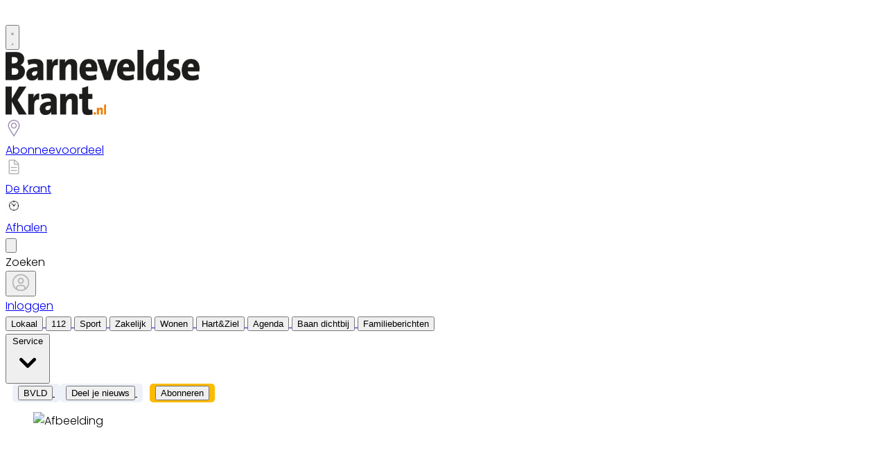

--- FILE ---
content_type: text/html; charset=utf-8
request_url: https://www.barneveldsekrant.nl/112/brand/965991/alarm-voor-smeulende-afzuiginstallatie-bij-ons-bedrijf
body_size: 38885
content:
<!DOCTYPE html>
<html lang="nl">
<head>
    <meta charset="utf-8"/>
    <meta name="viewport" content="width=device-width, initial-scale=1.0"/>
    <title>Alarm om smeulende afzuiginstallatie bij Ons Bedrijf  - Barneveldse Krant | Nieuws uit de regio Barneveld</title>
<script>
if (
    !window.location.pathname.startsWith('/builder') &&
    !window.location.pathname.startsWith('/abonnement') &&
    !window.location.pathname.startsWith('/service') &&
    !window.location.pathname.startsWith('/account') &&
    !window.location.pathname.startsWith('/klachtenformulier') &&
    !window.location.pathname.startsWith('/wijzigingsformulier') &&
    !window.location.pathname.startsWith('/opzegformulier') &&
    !window.location.pathname.startsWith('/bvld') &&
    !window.location.pathname.startsWith('/archive')
) {
    var script = document.createElement('script');
    script.async = true;
    script.type = 'text/javascript';
    script.src = 'https://mmcdn.nl/tags/bdu/barneveldsekrant.js';
    document.head.appendChild(script);
}
</script><script src="https://www.googleoptimize.com/optimize.js?id=OPT-WC7FCHG"></script>




    

    <style type="text/css">
        :root {
            --color-primary: 242, 101, 49;
            --color-secondary: 0, 0, 0;
            --color-premium: 242, 101, 49;
            --color-black: 0, 0, 0;
            --color-white: 255, 255, 255;
            --color-gray: 128, 128, 128;
        }
        @media (prefers-color-scheme: dark) {
            .dark\:bg-dark{background-color:#121212 }
        }
    </style>

<meta name="description" content="[BARNEVELD] De brandweer is maandagmiddag in actie gekomen na een melding bij de houtzagerij van Stichting Ons Bedrijf aan de Valkseweg in Barneveld."/>

    <link rel="icon" type="image/png" href="https://storage.pubble.nl/assets/favicons/www/barneveldsekrant/favicon-48x48.png?v=bOTZ" sizes="48x48" />
    <link rel="icon" type="image/svg+xml" href="https://storage.pubble.nl/assets/favicons/www/barneveldsekrant/favicon.svg?v=bOTZ" />
    <link rel="shortcut icon" href="https://storage.pubble.nl/assets/favicons/www/barneveldsekrant/favicon.ico?v=bOTZ" />
    <link rel="apple-touch-icon" sizes="180x180" href="https://storage.pubble.nl/assets/favicons/www/barneveldsekrant/apple-touch-icon.png?v=bOTZ" />
    <link rel="shortcut icon" href="https://storage.pubble.nl/assets/favicons/www/barneveldsekrant/favicon.ico?v=bOTZ">
    <meta name="apple-mobile-web-app-capable" content="yes">


<script type="application/ld+json">
    {
  "@context": "https://schema.org",
  "@type": "WebSite",
  "name": "Barneveldse Krant",
  "url": "https://barneveldsekrant.nl/",
  "potentialAction": {
    "@type": "SearchAction",
    "target": {
      "@type": "EntryPoint",
      "urlTemplate": "https://barneveldsekrant.nl/search?q={search_term_string}"
    },
    "queryInput": "required name=search_term_string"
  }
}
</script>
    


<script type="text/javascript">
    var exports = {};
    var pubbleEnv = {
        pubbleContentApiKey: '75E+b3kOqY2rJnvYmm07sw==',
        pubbleContentApiHash: 'bmhiZHVkYXRhfDQ3fGJhcm5ldmVsZHNla3JhbnQubmw=',
        domain: 'barneveldsekrant.nl',
        language: 'nl',
        commonDomain: 'abonnee.bdumedia.nl',
        userId: typeof ConsentGiven !== "function" || ConsentGiven('marketing') ? '0' : null,
        subscriptions: null,
        pushEnabled: true,
        regionPages: false,
        regionPagesAutoRedirect: false,
        isAuthenticated: false,
        hasPrivileges: false,
        region: '',
    };
    var lureArticle = {
        articleAccessLevel: 'Open',
        userAccessLevel: 'Visitor',
        articlesLeft: -1,
        articleId: 965991,
        hasAccess: true,
        articleHeadline: 'Alarm om smeulende afzuiginstallatie bij Ons Bedrijf',
        articleType: 'InternetArticle',
        authorIds: [514],
        articleContentType: 'Nieuws',
        articleIsLiveBlog: false
    }

    window.dataLayer = window.dataLayer || [];

    window.dataLayer.push({
        'articleId': 965991,
        'userId': typeof ConsentGiven !== "function" || ConsentGiven('marketing') ? '0' : 'n.a.',
        'pageType': 'article',
        'region': ''
    });
</script>
    

    
    <!-- RSS Feed Links -->
    <link rel="alternate" type="application/rss+xml" href="https://www.barneveldsekrant.nl/rss" title="Barneveldse Krant RSS Feed">






        <meta name="robots" content="max-image-preview:large">

    <link rel="canonical" href="https://www.barneveldsekrant.nl/112/brand/965991/alarm-voor-smeulende-afzuiginstallatie-bij-ons-bedrijf"/>
    <meta property="article:published_time"
          content="2023-10-02T13:32:00+02:00"/>
    <meta property="og:title" content="Alarm om smeulende afzuiginstallatie bij Ons Bedrijf"/>
    <meta property="og:url" content="https://www.barneveldsekrant.nl/112/brand/965991/alarm-voor-smeulende-afzuiginstallatie-bij-ons-bedrijf"/>
    <meta name="syndication-source" content="https://www.barneveldsekrant.nl/112/brand/965991/alarm-voor-smeulende-afzuiginstallatie-bij-ons-bedrijf"/>
    <meta name="original-source" content="https://www.barneveldsekrant.nl/112/brand/965991/alarm-voor-smeulende-afzuiginstallatie-bij-ons-bedrijf"/>
    <meta property="og:type" content="article"/>

        <meta property="og:description" content="[BARNEVELD] De brandweer is maandagmiddag in actie gekomen na een melding bij de houtzagerij van Stichting Ons Bedrijf aan de Valkseweg in Barneveld.">

        <meta property="article:modified_time"
              content="2023-10-02T13:41:49+02:00"/>

        <meta name="twitter:image" content="https://images.pubble.cloud/worker/jpg/quick/1920/2814887/96897487/content/2023/10/3aab8dae-5588-41b1-930a-7b2b676accb2"/>
        <meta property="og:image" content="https://images.pubble.cloud/worker/jpg/quick/1920/2814887/96897487/content/2023/10/3aab8dae-5588-41b1-930a-7b2b676accb2"/>
        <meta property="og:image:type" content="image/jpeg"/>
        <meta property="og:image:width" content="2048"/>
        <meta property="og:image:height" content="1153"/>
        <meta name="twitter:card" content="summary_large_image"/>
        <script type="application/ld+json">
 {"@context":"https://schema.org","@type":"NewsArticle","mainEntityOfPage":{"@type":"WebPage","@id":"https://www.barneveldsekrant.nl/112/brand/965991/alarm-voor-smeulende-afzuiginstallatie-bij-ons-bedrijf"},"headline":"Alarm om smeulende afzuiginstallatie bij Ons Bedrijf","image":"https://images.pubble.cloud/worker/jpg/quick/1920/2814887/96897487/content/2023/10/3aab8dae-5588-41b1-930a-7b2b676accb2","datePublished":"2023-10-02T13:32:00\u002B02:00","dateModified":"2023-10-02T13:41:49\u002B02:00","articleMainSection":"112","articleSection":"Brand","author":[{"@type":"NewsMediaOrganization","name":"Barneveldse Krant"}],"publisher":{"name":"Barneveldse Krant","@type":"NewsMediaOrganization","logo":{"@type":"ImageObject","url":"https://storage.pubble.nl/assets/favicons/www/barneveldsekrant/apple-touch-icon.png?v=@bOTZ"},"sameAs":["https://www.facebook.com/BarneveldseKrant.nl","https://twitter.com/Barneveldsekrnt","https://www.linkedin.com/barneveldsekrant"]},"keywords":"","description":"[BARNEVELD] De brandweer is maandagmiddag in actie gekomen na een melding bij de houtzagerij van Stichting Ons Bedrijf aan de Valkseweg in Barneveld.Een afzuiginstallatie begon te smeulen, waardoor het brandalarm afging. De brandweer was snel ter plekke, maar hoefde niet te blussen..","isAccessibleForFree":"True","hasPart":{"@type":"WebPageElement","isAccessibleForFree":"True","cssSelector":".paywall"}}

        
        </script>


    <link rel="dns-prefetch" href="//storage.pubble.cloud">
    <link rel="dns-prefetch" href="//storage.pubble.nl">

    <link rel="stylesheet" href="//storage.pubble.cloud/assets/static/css/tailwind.styles.min.css?v=251026-1"/>

    <script defer src="https://storage.pubble.nl/assets/web/alpine-intersect-3-10-5.cdn.min.js"></script>
    <style>[x-cloak]{display: none !important;}.bg-blue-100{--tw-bg-opacity:1;background-color:rgb(219 234 254/var(--tw-bg-opacity))}@media(min-width:768px){.md\:float-right{float:right}}.underArticlePushButton{color:rgb(255 255 255/var(--tw-text-opacity))!important;background-color:#f26531!important;color:#fff!important;text-decoration:none!important;border-radius:.375rem;padding:.3rem;margin-top:10px}    </style>



    
<style type="text/css">
@import url('https://fonts.googleapis.com/css?family=Poppins:200,300,500,700|Domine:400,500,600,700');

.bg-photo-1 {
    background-image: linear-gradient(180deg,rgba(255,255,255,0.23) 0%,rgba(255,255,255,0.23) 100%),url(https://pubblestorage.blob.core.windows.net/96897487/content/bvld/38273892_06.jpg)!important;
position: relative;
    background-size: cover;
    background-position: 50%;
    background-repeat: no-repeat;
}

.bg-footer {
background-image: linear-gradient(180deg,#ffffff 29%,rgba(255,255,255,0.23) 89%),url(https://pubblestorage.blob.core.windows.net/96897487/content/bvld/38273892_063.jpg)!important;
padding-top: 2px;
padding-bottom: 0px;
background-color: #FFFFFF!important;
background-repeat: no-repeat;
background-size: cover;
}

body {
font-family: "Poppins",Helvetica,Arial,sans-serif !important;
font-weight: 300;
counter-reset: section;
}

.bg-f5f2ed {
    background-color: #f5f2ed;
}

.bg-327865 {
    background-color: #327865;
}

.bg-f26531 {
    background-color: #f26531;
}
.link  {
color: #F26531; 
font-size: 13px;
}

/* TYPOGRAPHY */
 .domine {
     font-family: 'Domine', serif;
}
 .poppins {
     font-family: "Poppins",Helvetica,Arial,sans-serif !important;
}
 h1, h2, h3, h4 {
     font-family: 'Domine', serif;
}
 h3 {
     font-size: 26px;
     font-weight: 400;
}
 .link {
     color: #F26531;
     font-size: 13px;
}
 h4 {
     font-size: 20px!important;
}
 .counter::before {
     counter-increment: section;
     content: counter(section);
     font-size: 24px;
     font-weight: 600;
     color: #E1E3E8;
     display: inline-block;
     margin-right: 32px;
     white-space: pre-wrap;
     text-decoration:underline;
     text-decoration-color: #FFFFFF;
     float: left;
     min-height: 110%;
}
 .font-normal {
     font-weight: 300;
}
 .font-13 {
     font-size: 13px;
}
 .font-14 {
     font-size: 14px;
}
 .font-15 {
     font-size: 15px;
}
 .font-28 {
     font-size: 28px;
}
 .undertitle {
     font-size: 14px;
     font-weight: 300;
     color: #5E5E5E;
     margin-bottom: 12px;
}
 .feed-main-item:hover {
     transition: 0.3s;
}
 .uitgelicht-item:hover #feed-title, .main-feed-item:hover #feed-title, .rail-item:hover #feed-title {
     text-decoration: underline;
}
 .main-feed-item:hover #feed-img {
     opacity: 0.9;
}
 .image-block:hover #feed-title {
     text-decoration: underline;
     text-decoration-color: white;
     transition: 0.3s;
}
 #feed-title {
     text-decoration-color: transparent;
}
 #feed-title:not(:hover) {
     transition: 0.3s;
}
 .bullet::before {
     display: inline-block;
     content: '';
     -webkit-border-radius: 20px;
     border-radius: 20px;
     height: 4px;
     width: 4px;
     margin-left: 8px;
     margin-right: 8px;
     margin-bottom: 2px;
     background-color: #B4B4B4;
}
 .pbph span:hover {
     text-decoration: underline;
     cursor: pointer;
}
/* ------------------- */
/* SPACING */
 .margin-bottom-16 {
     margin-bottom: 16px;
}
 .margin-bottom-24 {
     margin-bottom: 24px;
}
 .mt-4px {
     margin-top: 4px!important;
}
 .ml--32px {
     margin-left: -32px;
}
 .ml-10px {
     margin-left: 10px!important;
}

.pt-20 {
padding-top: 80px;
}

.pt-8 {
padding-top: 32px; 
}



/* ------------------- */


/* BUTTONS */
 .button-default {
     background-color: rgb(240, 140, 0, .1);
     transition: 0.3s;
     font-weight: 400;
}
 .button-default:hover {
     background-color: rgb(240, 140, 0, .20);
     color: #F26531;
}
 .button-icon {
     display: inline-block;
     margin-bottom: -3px;
}
 .button-menu {
     padding: 4px 8px;
     font-size: 13px;
     border-radius: 5px;
     transition: 0.3s;
     font-weight: 400;
}
 .primary {
     background-color: #F26531;
     color: #ffffff;
}
 .primary:hover {
     background-color: #C25127;
}
 .secondary {
     background-color: #FDF2EE;
     color: #F26531;
}
 .secondary:hover {
     background-color: #FBD6C8;
     color: #C25127;
}
 .premium {
     background-color: #FDBB00;
     color: #000000;
}

.plus-kleur {
color: #f26531;
}

 .grey {
     background-color: #EEF1F8;
     color: #000000;
}
 .grey2 {
     background-color: #DFDFDF;
     color: #000000;
}
 .gold {
     background-color: #F9FAFB;
     color: #FFD700;
}

 .silver {
     background-color: #F9FAFB;
     color: #bec7c7;
}

 .bronze {
     background-color: #F9FAFB;
     color: #b87f0d;
}

/* ------------------- */
/* OTHER */
 .uitgelicht {
     background-color: #F5F8FD;
     padding: 24px 
}
 .bedrijfdichtbij {
     background-color: #F26531;
     padding: 48px 
}

 .bg-uitgelicht {
     background-color: #F5F8FD;
}
 .advertentie {
     background-color: #F8F9FB;
     padding: 24px 
}
 .tag {
     padding: 4px 6px;
     letter-spacing: 0.5px;
     text-transform: uppercase;
     margin-bottom: 8px;
     display: inline-block;
     font-family: Poppins;
     font-size: 11px;
}
 #category {
     background-color: #F5F8FD;
     color: #000000;
     font-weight: 300;
     border-radius: 4px;
}
 #category-premium {
     background-color: #F5F8FD;
     color: #000000;
     font-weight: 300;
     border-radius: 0 4px 4px 0;
}
 #category-light {
     background-color: #FFFFFF;
     color: #000000;
}
 #premium-article {
     background-color: #FFFFFF;
     color: #000000;
     font-weight: 400;
     border-radius: 0 4px 4px 0;
}
 #category-premium-light {
     background-color: rgba(255, 255, 255, 0.9);
     color: #1E1E1E;
     font-weight: 400;
     border-radius: 0 4px 4px 0;
}
 #premium {
     background-color: #FDBB00;
     color: #000000;
     font-weight: 400;
     border-radius: 4px 0 0 4px;
     margin-right: -4px;
}
 #premium-small {
     background-color: #FDBB00;
     color: #000000;
     font-weight: 400;
     border-radius: 3px;
     font-size: 10px;
     padding: 0px 4px!important;
     margin-bottom: 0px;
     line-height: 2;
}
 #eeneentwee {
     background-color: #cf3917;
     color: #FFFFFF;
     font-weight: 400;
     border-radius: 3px;
     font-size: 10px;
     padding: 0px 4px!important;
     margin-bottom: 0px;
     line-height: 2;
}
 #premium-large {
     background-color: #FDBB00;
     color: #1E1E1E;
     font-weight: 500;
     border-radius: 4px;
     font-size: 12px;
     padding: 1px 6px!important;
     margin-bottom: 0px!important;
    ;
     line-height: 2.2;
     margin-left: 2px;
     margin-right: 2px;
}
 #premium-xl {
     background-color: #FDBB00;
     color: #1E1E1E;
     font-weight: 500;
     border-radius: 5px;
     font-size: 16px;
     padding: 2px 10px!important;
     margin-bottom: 0px!important;
    ;
     line-height: 2.2;
     margin-left: 2px;
     margin-right: 2px;
}
 .main-feed-item:last-of-type {
     border-bottom: 0px;
}
 .main-feed-item {
     border-bottom-color: rgb(229, 231, 235);
     border-bottom-width: 1px;
}
 .rail-item:last-of-type {
     border-bottom: 0px!important;
}
 .divcounter::before {
     counter-increment: section;
}
 .bg-light-grey {
     background-color: #FAFAFA;
}
 .journalist-avatar {
     background-image: url("https://pubblestorage.blob.core.windows.net/96897487/content/originals/2023/2/c4a4cdfa-1249-46bc-9b1a-404d12b60627_thumb.jpg");
     background-size: contain;
     border: 1px solid #CCCCCC;
     width: 56px;
     height:56px;
     margin-right: 16px;
     border-radius: 100px;
}
 ul.checkmark li:after {
     content: " ";
     display: inline-block;
     width: 0.5em;
     height: 12px;
     border: solid #27DF5B;
     border-width: 0 3px 3px 0;
     position: relative;
     float: left;
     left: 4px;
     margin-right: 16px;
     margin-top: 3px;
     -webkit-transform: rotate(45deg);
     -moz-transform: rotate(45deg);
     -o-transform: rotate(45deg);
     transform: rotate(45deg);
}
 @media (min-width: 768px) {
     .md\:float-right {
         float: right;
    }
}
/* ----- APP LANDING PAGE / START ---------*/
 .appHeaderWrapper:before {
     content: '';
     position: absolute;
     top: 0;
     left: 50%;
     transform: translateX( -50%);
     height: 440px;
     width: 100vw;
     background: #F5F8FD;
     z-index: -1;
}
 .appHeaderWrapper {
     margin-top: -40px;
     position: relative;
}
 .appHeaderWrapper h1 {
     font-size: 50px!important;
}
 .appHeaderLeft {
     width: 45%;
     float: left;
     margin-top: 110px;
}
 .appHeaderRight {
     width: 50%;
     float: left;
     margin-left: 4%;
}
 .appHeaderRight img {
     max-width: 100%;
     margin-top: 80px;
}
 .appHeaderUSP ul {
     list-style: none;
}
 .appHeaderUSP ul li:before {
     content: '✓';
     color: #31B93F;
     padding-right: 16px;
     margin-left: -16px;
}
 .appContentWrapper {
     overflow: hidden;
     display: inline-block;
     padding-top: 24px;
     padding-bottom: 32px;
     width: 100%;
}
 .appContentWrapperMobile {
     visibility: hidden;
     display: none;
     padding-left: 24px;
}
 .appTitle {
     font-weight: 600;
     font-size: 32px;
}
 .appContentLeft {
     float: left;
     width: 65%;
     line-height: 2;
}
 .appContentRight {
     float: left;
     margin-left: 64px;
}
 .appFooterWrapper:before {
     content: '';
     position: absolute;
     top: 0;
     left: 50%;
     transform: translateX( -50%);
     height: 440px;
     width: 100vw;
     background: #F8F8F8;
     z-index: -1;
}
 .appFooterWrapper {
     margin-top: 40px;
     padding-top: 56px;
     position: relative;
}
 .appFooterContent {
     text-align: center;
}
 @media screen and (max-width: 600px) {
     .appHeaderLeft {
         margin-top: 40px;
         margin-bottom: 32px;
         width: 100%!important;
    }
     .appHeaderRight img {
         margin-top: 0px!important;
    }
     .appHeaderWrapper h1 {
         font-size: 40px!important;
         padding-left: 8px;
         padding-right: 8px;
    }
     .appContentWrapper {
         visibility: hidden;
         display: none!important;
    }
}
 @media screen and (min-width: 600px) {
     .appContentWrapperMobile {
         visibility: hidden;
         display: none;
         padding-left: 24px;
    }
}
/* ----- APP LANDING PAGE / END ---------*/
/* ----- 150 DAGEN AANBIEDING / START ---------*/
 * {
     box-sizing: border-box;
}
 .headerWrapper h1 {
     font-size: 60px;
}
 h2 {
     font-size: 24px;
}
 .orange {
     color: #F05A2B;
}
 .headerWrapper {
     max-width: 1200px;
     margin: 0 auto;
     padding-top: 32px;
     position: relative;
     margin-top: -40px;
     min-height: 600px;
}
 .headerWrapper:before {
     content: '';
     position: absolute;
     top: 0;
     left: 50%;
     transform: translateX( -50%);
     height: 80%;
     width: 100vw;
     background: #F5F5F5;
     z-index: -1;
     margin-bottom: 0px;
}
 .promoBanner {
     background: #A2F2D5;
     color: #000000;
     padding: 10px 0;
     text-align: center;
     font-size: 14px;
     font-weight: 700;
     letter-spacing: 0.5px;
}
 .column {
     float: left;
}
 .row:after {
     content: "";
     display: table;
     clear: both;
}
 #heroLeft {
     width: 888px;
}
 .headerUSP ul {
     list-style: none;
     font-weight: 300;
}
 .headerUSP li {
     padding: 0px;
     margin-left: -24px;
}
 .headerUSP ul li:before {
     content: '✓';
     color: #31B93F;
     padding-right: 16px;
     margin-left: -16px;
}
 .promoUSP ul {
     list-style: none;
     font-weight: 300;
     font-size: 14px;
     color: #555555;
}
 .promoUSP li {
     padding: 4px;
     margin-left: -24px;
}
 .promoUSP ul li:before {
     content: '✓';
     color: #31B93F;
     padding-right: 8px;
     margin-left: -16px;
}
 .footer {
     width: 100%;
     height: 400px;
     background-color: #CCC;
}
 #heroRight {
     width: 312px;
     background-color:#FFFFFF;
     float: right;
     position: fixed;
     display: inline;
     border-radius: 8px;
     box-shadow: 0px 0px 14px 0px #0000000A;
     overflow: hidden;
     border: 1px solid #E6E6E6;
    ;
}
 .beforePrice {
     font-size: 19px;
     color: #A1A1A1;
     margin-right: 16px;
     text-decoration: line-through;
}
 .afterPrice {
     font-size: 40px;
     font-weight: 700;
}
 .priceSubtitle {
     margin-left: 8px;
     color: #A1A1A1;
}
 .promoBlock1 {
     padding: 24px;
}
 .promoBlock2 {
     border-top: 1px solid #E6E6E6;
     padding: 8px 24px 8px 32px;
     background-color: #FAFAFA;
}
 .mainCTA {
     width: 100%;
     display: block;
     background-color: #F05A2B;
     color: #FFFFFF;
     padding: 12px 0;
     border: none;
     border-radius: 6px;
     font-size: 15px;
     font-weight: 600;
     text-align: center;
     text-decoration: none;
     letter-spacing: 0.5px;
     transition: 500ms;
}
 .mainCTA:hover {
     background-color: #D85127;
}
 #mobileCTA {
     width: calc(100% - 32px)!important;
     margin-left: 16px;
     margin-bottom: 32px;
     margin-top: 32px;
     display: none;
}
 .heroImage {
     margin-top: 56px;
     padding-right: 24px;
}
 .heroImage img {
     max-width: 40%;
}
 .pageContentWrapper {
     max-width: 1200px;
     margin: 0 auto;
     padding-top: 56px;
}
 .content {
     max-width: 856px;
}
 .contentBlock {
     width: 100%;
     display: inline-block;
     border: 1px solid #E6E6E6;
     border-radius: 8px;
     box-shadow: 0px 0px 14px 0px #0000000A;
     padding: 32px;
     height: 100%;
}
 .contentBlockLeft {
     width: 70%;
     float: left;
}
 .contentBlockTitle {
     font-size: 22px;
     font-weight: 700;
     margin-bottom: 16px;
}
 .contentBlockText {
     font-size: 16px;
     padding-right: 24px;
     line-height: 1.8;
     color: #555555;
     font-weight: 400;
}
 .contentBlockRight {
     width: 30%;
     float: right;
}
 .marginbottom40 {
     margin-bottom: 40px;
}
 .plus {
     text-align: center;
     width: 100%;
     margin: 16px 0;
}
 @media screen and (max-width: 800px) {
     .column {
         width: calc(100% - 32px)!important;
    }
     #heroRight {
         position: relative;
         display: inline-block;
         margin-top: 40px;
         margin-left: 16px;
         margin-bottom: 40px;
         float: unset;
    }
     .pageContentWrapper {
         padding: 0;
         width: calc(100vw - 40px)!important;
    }
     .contentBlock {
         margin-bottom: -8px;
    }
     .contentBlockLeft {
         width: 100%!important;
    }
     .contentBlockRight {
         position: relative;
         width: 100%!important;
    }
     .contentBlockRight img {
         max-width: 100%;
         margin-top: 24px!important;
    }
     .contentBlockText {
         font-size: 14px;
         padding-right: 0px;
         line-height: 1.4;
    }
     #mobileCTA {
         display: inline-block;
    }
}
 .heroImage img {
     max-width: 100%!important;
}
 @media screen and (max-width: 1260px) {
     #heroLeft{
         width: calc(100vw - 360px);
         padding-left: 32px;
    }
     .pageContentWrapper {
         width: calc(100vw - 396px);
         margin: 16px 16px 0 16px;
    }
     .contentBlockRight img {
         max-width: 100%;
    }
}

/* ----- originele bvld-header ------ */
/* ----- https://pubblestorage.blob.core.windows.net/96897487/content/bvld/38273892_066.jpg ------ */

/* ----- GRATIS LIDMAATSCHAP LANDING PAGE ------ */

.ribbon-container {
position: absolute;
    right: -20px;
    top: -40px;
    overflow: hidden;
    height: 200px;
}



.ribbon {
    position: absolute;
    right: -82px;
    top: 18px;
    z-index: 1;
    background-color: #31B93F;
    color: #FFFFFF;
    text-align: center;
    padding: 12px;
    font-weight: 500;
    width: 300px;
    transform: rotate(28deg);
    font-size: 15px;
}

@media screen and (max-width: 600px) {
.ribbon {
font-size: 12px;
width: 200px;
padding: 8px;
right: -50px;
top: 15px;
}
.ribbon-container {
    top: -70px;
}
}



 .full-bg-color:before {
     content: '';
     position: absolute;
     top: 0;
     left: 50%;
     transform: translateX( -50%);
     height: 100%;
     width: 100vw;
     background: #EEF1F8;
     z-index: -1;
}
 .full-bg-color {
     margin-top: -40px;
     position: relative;
}

.bg-grey {
 background-color: #EEF1F8;
}

.radius6 {
border-radius: 6px;
}

.p-8 {
padding: 32px;
}

.card-footer {
background-color: #F8F9FC;
}

.h-fit {
height: fit-content;
}

 .checkmark-icon {
        color: #27df5b;
        font-size: 24px;
        margin-right: 10px;
 }


 </style> <style type="text/css">

nav img {
    max-width: 280px;
}

.bg-photo-1 {
    background-image: linear-gradient(180deg,rgba(255,255,255,0.23) 0%,rgba(255,255,255,0.23) 100%),url(https://pubblestorage.blob.core.windows.net/96897487/content/originals/2024/5/5d80c97f-584a-4529-a0a2-4105c06d7ee9.jpg)!important;
position: relative;
    background-size: cover;
    background-position: 50%;
    background-repeat: no-repeat;
}

html, body {
  overflow-x: hidden;
}
body {
/*position: relative; --this breaks lots of popups and plugins! */
}

.textlinkOrange a {
font-weight: 300;
color: #f05a2b!important;
}

 .most span {
    font-weight: 200 !important;
}

.css-hd-socials {
    background-color: #191919 !important;
    }

.-top-1 {
  top: -0.25rem/* -4px */;
}

.spacer-56 {
height: 32px;
display: inline-block;
    width: 100%; }

.radio-card input[type='radio'] {
margin-top: 32px;
margin-left: 24px;
position: absolute;
}

[type=checkbox], [type=radio] {
color: #F05A2B; }

.LPContentWrapper form {
background-color: #FFF;
    padding: 32px;
    margin: 0 auto;
    display: block;
    max-width: 784px;
    border: 1px solid #e5e5e5;
    position: relative;
    border-radius: 6px;
    margin-top: 32px;
}

.LPContentWrapper form h6 {
font-weight: 600;
}

.LPHeaderWrapper {
margin-top: 16px;
 position: relative;
text-align: center;
}

.LPHeaderWrapper h1 {
font-size: 50px;
text-align: center;
font-weight: 600!important;
}

.highlight {
color: #F05A2B;
}

.LPHeader {
    width: 80vw;
    float: left;
    margin: 0 auto;
    max-width: 1216px;
}

.LPHeader img {
max-width: 920px;
margin: 0 auto;
}

.promoTag {
padding: 4px 10px;
background-color: #31B93F;
color: #FFFFFF;
font-weight: 600;
font-size: 14px;
margin: 0 auto;
border-radius: 4px;
margin: 24px 0;
display: inline-block;
}

@media screen and (min-width: 600px) {
  .LPContentWrapperMobile {
    visibility: hidden;
    display: none;
padding-left: 24px;
  }
}

@media screen and (max-width: 600px) {
h1 {
font-size: 32px!important;
}
  .grid-col-auto {
   grid-auto-flow: inherit!important;
padding-top: 32px;
  }
.formWrapper {
padding: 24px!important; }
.width-2, .width-3 {
grid-template-columns: auto!important;
}
.card-content-wrapper {
min-height: 100px!important;
}
.LPTitle {
font-size: 18px!important;
}
.LPContentWrapper:before {
top: 100px!important;
}
}


#mobileTitle {
margin-top: 32px;
font-size: 24px;
}

.buttons {
text-align: center;
}

.buttons img {
max-width: 70vw;
padding: 24px;
}

.LPTitle {
font-weight: 600;
font-size: 24px;
text-align: center;
margin-bottom: 24px;
}

.LPContentWrapper:before {
  content: '';
  position: absolute;
  top: 330px;
  left: 50%;
  transform: translateX( -50%);
  height: 100%;
  width: 100vw;
  background: #F2F2F2;
  z-index: -1;
}

.LPContentWrapper {
margin-top: 40px;
padding-top: 56px;
 position: relative;
}

.LPContentContent {
text-align: center;
}


 label, input {
	 cursor: pointer;
}
 h5 {
	 font-weight: 600;
	 line-height: 1.3;
	 color: #1f2949;
}
 h2 {
	 font-size: 24px;
}
 h3 {
	 font-size: 18px;
}
 h4 {
	 font-size: 14px;
}
 h5 {
	 font-size: 12px;
	 font-weight: 400;
}
 .container {
	 max-width: 99vw;
	 margin: 15px auto;
	 padding: 0 15px;
}
 .tab-section-wrapper {
	 padding: 30px 0;
}
 .grid-wrapper {
	 display: grid;
	 grid-gap: 24px;
	 place-items: center;
	 place-content: center;
grid-auto-rows: 1fr;
}
 .grid-col-auto {
	 grid-auto-flow: column;
	 grid-template-rows: auto;
}


 label.radio-card {
	 cursor: pointer;
}
 label.radio-card .card-content-wrapper {
	 background: #fff;
	 border-radius: 5px;
	 width: 380px;
	 min-height: 330px;
	 padding: 15px;
	 display: block;
	 box-shadow: 0 2px 4px 0 rgba(219, 215, 215, 0.04);
	 border: 1px solid #e5e5e5;
	 transition: 200ms linear;
}
 label.radio-card .check-icon {
	 width: 32px;
	 height: 32px;
	 display: inline-block;
	 border: solid 2px #e3e3e3;
	 border-radius: 50%;
	 transition: 200ms linear;
	 position: absolute;
	 margin-top: 8px;
	 float: left;
}
 label.radio-card .check-icon:before {
	 content: '';
	 position: absolute;
	 inset: 0;
	 background-repeat: no-repeat;
	 background-size: 16px;
	 background-position: center center;
	 transform: scale(1.6);
	 transition: 200ms linear;
	 opacity: 0;
}
 label.radio-card input[type='radio'] {
	 appearance: none;
	 -webkit-appearance: none;
	 -moz-appearance: none;
}
 label.radio-card input[type='radio']:checked + .card-content-wrapper {
	 box-shadow: 0 2px 4px 0 rgba(219, 215, 215, 0.5), 0 0 0 2px #f05a2b;
}
 label.radio-card input[type='radio']:checked + .card-content-wrapper .check-icon {
	 background: #f05a2b;
	 border-color: #f05a2b;
	 transform: scale(1.2);
}
 label.radio-card input[type='radio']:checked + .card-content-wrapper .check-icon:before {
	 transform: scale(1);
	 opacity: 1;
}
 label.radio-card input[type='radio']:focus + .card-content-wrapper .check-icon {
	 box-shadow: 0 0 0 4px rgba(240, 90, 43, 0.2);
	 border-color: #f05a2b;
}
 label.radio-card .card-title {
	 display: inline-block;
	 margin-left: 40px;
margin-top: 10px;
height: 40px;
font-weight: 600;
}
 label.radio-card .card-title h4 {
	 font-size: 18px;
	 letter-spacing: -0.24px;
	 text-align: left;
	 color: #1f2949;
}
 label.radio-card .card-title h5 {
	 font-size: 14px;
	 line-height: 1.2;
	 text-align: left;
	 color: #686d73;
	 margin-top: -8px;
}
 .card-content {
	 vertical-align: top !important;
	 margin-top: 16px;
	 font-weight: 300;
font-size: 14px;
}
 .card-content ul {
	 list-style: none;
	 line-height: 1.8;
}
 .card-content ul li:before {
	 content: '✓';
	 color: #31b93f;
	 padding-right: 16px;
	 margin-left: 0px;
}
 #margin-top-12 {
	 margin-top: 12px;
}
 .formTitle {
	 text-align: center;
	 font-weight: 700;
	 font-size: 24px;
}
 form {
	 display: inline-block;
}
 ::placeholder {
	 color: #c5c5c5;
}
 .formWrapper {
	 max-width: 784px;
	 margin: 0 auto;
	 background-color: #fff;
	 margin-top: 40px;
	 padding: 56px;
	 border: 1px solid #e5e5e5;
	 border-radius: 8px;
}
 .formTitleInner {
	 font-weight: 600;
	 font-size: 20px;
	 margin-bottom: 24px;
}
 .roundinputs .brder-grey {
	 border-radius: 3px;
}
 .brder-grey {
	 border: 1px solid #ccc;
}
 .formInput {
	 padding: 12px;
	 font-size: 16px;
	 float: left;
	 border: 1px solid #c5c5c5;
	 border-radius: 4px;
	 margin-bottom: 24px;
}
 .formColumns {
	 float: left;
	 width: 100%;
	 display: grid;
	 grid-column-gap: 24px;
	 column-gap: 24px;
}
 .formColumns.width-3 {
	 grid-template-columns: repeat(3, 1fr);
}
 .formColumns.width-2 {
	 grid-template-columns: repeat(2, 1fr);
}
 .width-50 {
	 width: 47.5%;
	 margin-right: 2%;
}
 .buttonOrange {
	 padding: 12px 16px;
	 border: none;
	 color: #fff;
	 font-size: 15px;
	 font-weight: 600;
	 height: 48px;
	 background: #f05a2b;
	 border-radius: 6px;
}
 .buttonOrange:hover {
	 background-color: #d94c20;
	 cursor: pointer!important;
}
 .disclaimer {
	 margin-top: 16px !important;
	 font-size: 14px;
	 color: #a6a6a6;
	 width: 784px;
	 margin: 0 auto;
}
 

[type=checkbox]:focus, [type=radio]:focus {
    --tw-ring-inset: var(--tw-empty,/*!*/ /*!*/);
    --tw-ring-offset-width: 2px;
    --tw-ring-offset-color: #fff;
    --tw-ring-color: #FBCEBF;
}


/* ----- APP LANDING PAGE / START ---------*/
 .appHeaderWrapper:before {
     content: '';
     position: absolute;
     top: 0;
     left: 50%;
     transform: translateX( -50%);
     height: 440px;
     width: 100vw;
     background: #EBEBEB;
     z-index: -1;
}
 .appHeaderWrapper {
     margin-top: -40px;
     position: relative;
}
 .appHeaderWrapper h1 {
     font-size: 50px!important;
}
 .appHeaderLeft {
     width: 45%;
     float: left;
     margin-top: 110px;
}
 @media screen and (max-width: 600px) {
     .appHeaderLeft {
         margin-top: 40px;
         margin-bottom: 32px;
    }
     .appHeaderRight img {
         margin-top: 0px!important;
    }
     .appHeaderWrapper h1 {
         font-size: 40px!important;
         padding-left: 8px;
         padding-right: 8px;
    }
}
 .appHeaderRight {
     width: 50%;
     float: left;
     margin-left: 4%;
}
 .appHeaderRight img {
     max-width: 80vw;
     margin-top: 80px;
}
 .appHeaderUSP ul {
     list-style: none;
}
 .appHeaderUSP ul li:before {
     content: '✓';
     color: #31B93F;
     padding-right: 16px;
     margin-left: -16px;
}
 @media screen and (min-width: 600px) {
     .appContentWrapperMobile {
         visibility: hidden;
         display: none;
         padding-left: 24px;
    }
}
 @media screen and (max-width: 600px) {
     .appContentWrapper {
         visibility: hidden;
         display: none!important;
    }
}
 @media screen and (max-width: 600px) {
     .appHeaderLeft, .appHeaderRight {
         width: 100%!important;
    }
}
 #mobileTitle {
     margin-top: 32px;
     font-size: 24px;
}
 .appContentMobile {
     padding: 0 8px;
}
 .buttons {
     text-align: center;
}
 .buttons img {
     max-width: 70vw;
     padding: 24px;
}
 .appContentWrapper {
     overflow: hidden;
     display: inline-block;
     padding-top: 24px;
     padding-bottom: 32px;
     width: 100%;
}
 .appTitle {
     font-weight: 600;
     font-size: 32px;
}
 .appContentLeft {
     float: left;
     width: 65%;
     line-height: 2;
}
 .appContentRight {
     float: left;
     margin-left: 64px;
}
 .appFooterWrapper:before {
     content: '';
     position: absolute;
     top: 0;
     left: 50%;
     transform: translateX( -50%);
     height: 440px;
     width: 100vw;
     background: #F8F8F8;
     z-index: -1;
}
 .appFooterWrapper {
     margin-top: 40px;
     padding-top: 56px;
     position: relative;
}
 .appFooterContent {
     text-align: center;
}
/* ----- APP LANDING PAGE / END ---------*/

/* ----- 150 DAGEN AANBIEDING / START ---------*/

* {
  box-sizing: border-box;
}

.headerWrapper h1 {
    font-size: 60px;
}

h2 {
    font-size: 24px;
}

.orange {
    color:  #F05A2B;
}

.headerWrapper {
    max-width: 1200px;
    margin: 0 auto;
    padding-top: 32px;
    position: relative;
    margin-top: -40px;
min-height: 600px;
}

.headerWrapper:before {
    content: '';
    position: absolute;
    top: 0;
    left: 50%;
    transform: translateX( -50%);
    height: 80%;
    width: 100vw;
    background: #F5F5F5;
    z-index: -1;
margin-bottom: 0px;
    }


.promoBanner {
    background: #A2F2D5;
    color:  #000000;
    padding: 10px 0;
    text-align: center;
    font-size: 14px;
    font-weight: 700;
    letter-spacing: 0.5px;
}


.column {
  float: left;
}

.row:after {
  content: "";
  display: table;
  clear: both;
}

#heroLeft {
    width: 888px;
}

.headerUSP ul {
  list-style: none;
  font-weight: 300;
}

.headerUSP li {
    padding:  0px;
    margin-left:  -24px;
}

.headerUSP ul li:before {
    content: '✓';
    color: #31B93F;
    padding-right: 16px;
    margin-left: -16px;
}


.promoUSP ul {
  list-style: none;
  font-weight: 300;
  font-size: 14px;
  color: #555555;
}

.promoUSP li {
    padding:  4px;
    margin-left:  -24px;
}

.promoUSP ul li:before {
    content: '✓';
    color: #31B93F;
    padding-right: 8px;
    margin-left: -16px;
}


.footer {
    width: 100%;
    height: 400px;
    background-color: #CCC;
}


#heroRight {
    width:  312px;
    background-color:#FFFFFF;
    float: right;
position: fixed;
    display: inline;
    border-radius:  8px;
    box-shadow: 0px 0px 14px 0px #0000000A;
    overflow: hidden;
    border: 1px solid #E6E6E6;;
}

.beforePrice {
    font-size: 19px;
    color:  #A1A1A1;
    margin-right: 16px;
    text-decoration: line-through;
}

.afterPrice {
    font-size: 40px;
    font-weight: 700;
}

.priceSubtitle {
   margin-left: 8px;
   color:  #A1A1A1; 
}

.promoBlock1 {
    padding: 24px;
}


.promoBlock2 {
    border-top:  1px solid #E6E6E6;
    padding: 8px 24px 8px 32px;
    background-color: #FAFAFA;

}

.mainCTA {
    width: 100%;
    display: block;
    background-color: #F05A2B;
    color: #FFFFFF;
    padding: 12px 0;
    border: none;
    border-radius: 6px;
    font-size: 15px;
    font-weight: 600;
    text-align: center;
    text-decoration: none;
    letter-spacing: 0.5px;
    transition: 500ms;
}

.mainCTA:hover {
    background-color: #D85127;

}

#mobileCTA {
    width: calc(100% - 32px)!important;
    margin-left: 16px;
    margin-bottom: 32px;
    margin-top: 32px;
    display: none;
}

.heroImage {
    margin-top:  56px;
    padding-right: 24px;
}

.heroImage img {
    max-width: 40%;
}

.pageContentWrapper {
    max-width: 1200px;
    margin:  0 auto;
    padding-top:  56px;
}


.content {
    max-width: 856px;
}

.contentBlock {
    width: 100%;
    display: inline-block;
    border:  1px solid #E6E6E6;
    border-radius: 8px;
    box-shadow: 0px 0px 14px 0px #0000000A;
    padding:  32px;
    height: 100%;
}

.contentBlockLeft {
    width: 70%;
    float: left;
}

.contentBlockTitle {
    font-size: 22px;
    font-weight: 700;
    margin-bottom: 16px;
}

.contentBlockText {
    font-size: 16px;
    padding-right: 24px;
    line-height: 1.8;
    color: #555555;
    font-weight: 400;
}

.contentBlockRight {
    width: 30%;
    float: right;
}

.marginbottom40 {
    margin-bottom: 40px;
}

.plus {
    text-align: center;
    width: 100%;
    margin:  16px 0;
}

/* Toevoeging CSS-code voor Puzzel Barneveld */
.xwordjs-cell-incorrect {
background-color: #ffd335;
}

.xwordjs-cell-active-incorrect {
background-color: #ffe68c;
}

.xwordjs-cell-focus-incorrect {
background-color: #ffeeb2;
}

.xwordjs-timer-pause {
background: #7fb77f;

@media screen and (max-width: 800px) {
  .column {
    width: calc(100% - 32px)!important;
  }
  #heroRight {
    position: relative;
    display: inline-block;
    margin-top:  40px;
   margin-left: 16px;
   margin-bottom: 40px;
   float: unset;
  }
  .pageContentWrapper {
    padding: 0;
    width: calc(100vw - 40px)!important;
  }
.contentBlock {
margin-bottom: -8px;
}
.contentBlockLeft {
width: 100%!important;
}
    .contentBlockRight {
    position: relative;
width: 100%!important;
}
  .contentBlockRight img {
    max-width: 100%;
margin-top: 24px!important;
  }
.contentBlockText {
font-size: 14px;
padding-right: 0px;
line-height: 1.4;
}
  #mobileCTA {
    display: inline-block;
  }
}

.heroImage img {
    max-width: 100%!important;
}

@media screen and (max-width: 1260px) {
   #heroLeft{
    width: calc(100vw - 360px);
    padding-left: 32px;
}
.pageContentWrapper {
    width: calc(100vw - 396px);
    margin: 16px 16px 0 16px;
}

.contentBlockRight img {
    max-width: 100%;
}
}

</style>


<style type="text/css">

.shadow-gray-500 {
  --tw-shadow-color: #6b7280;
  --tw-shadow: var(--tw-shadow-colored);

}

.mt-14 {
  margin-top: 3.5rem;
}

</style>

<style type="text/css">

.newsletter-modal {
    width: 100%;
    position: fixed;
    top: 0;
    right: 0;
    left: 0;
    bottom: 0;
    z-index: 1000000;
    margin: 0;
    padding: 0;
    display: flex;
    flex-direction: column;
    justify-content: center;
    background-color: rgba(242,247,249,0.9);
    backdrop-filter: blur(5px);
    font-family: "Fira Sans",Arial,sans-serif
}

.newsletter-modal::before {
    top: -230px;
    left: 0;
    width: 104%;
    height: 225px;
    background: transparent url(../img/modules/paywall_fade.png) repeat-x 0 0;
    content: " ";
    position: absolute;
    border-bottom: 20px #fff solid
}

.newsletter-modal__modal {
    width: 410px;
    max-width: 90%;
    border: 2px solid #005371;
    box-shadow: 0 10px 30px rgba(0,0,0,0.1);
    border-radius: 5px;
    padding: 20px 30px 30px!important;
    margin: 0 auto 20px!important;
    background-color: #fff!important;
    border-color: #fff!important
}

.newsletter-modal__modal__title {
    margin-bottom: 10px
}

.newsletter-modal__modal__title--specified {
    display: flex;
    align-items: center
}

.newsletter-modal__modal__title--specified img {
    width: 100px;
    height: 100px;
    object-fit: cover;
    margin-right: 20px;
    border-radius: 5px
}

.newsletter-modal__modal__title--specified div {
    color: #000!important;
    font: 18px/1 "Fira Sans",Arial!important;
    text-align: left;
    padding-top: 15px;
    margin-bottom: 1em
}

</style><script>(function(w,d,s,l,i){w[l]=w[l]||[];w[l].push({'gtm.start':
new Date().getTime(),event:'gtm.js'});var f=d.getElementsByTagName(s)[0],
j=d.createElement(s),dl=l!='dataLayer'?'&l='+l:'';j.async=true;j.src=
'https://www.googletagmanager.com/gtm.js?id='+i+dl;f.parentNode.insertBefore(j,f);
})(window,document,'script','dataLayer','GTM-NQ3B68M');</script>
<!-- End Google Tag Manager --><script src="https://ajax.googleapis.com/ajax/libs/jquery/3.6.0/jquery.min.js">
<script type="text/javascript">
	$(window).scroll(function(e)
	{
		var $el = $('#heroRight');
		var isPositionFixed = ($el.css('position') == 'fixed');
		if ($(this).scrollTop() > 200 && !isPositionFixed)
		{
			$el.css(
			{
				'position': 'fixed',
				'top': '32px'
			});
		}
		if ($(this).scrollTop() < 200 && isPositionFixed)
		{
			$el.css(
			{
				'position': 'relative',
				'top': '0px'
			});
		}
	});

</script>
<script type="text/javascript">

	$(window).scroll(() =>
	{
		topOfFooter = $('footer').position().top;
		scrollDistanceFromTopOfDoc = $(document).scrollTop() + 820;
		scrollDistanceFromTopOfFooter = scrollDistanceFromTopOfDoc - topOfFooter;

		if (scrollDistanceFromTopOfDoc > topOfFooter)
		{
			$('#heroRight').css('margin-top', 0 - scrollDistanceFromTopOfFooter);
		}
		else
		{
			$('#heroRight').css('margin-top', 0);
		}
	});

</script>

</head>
<body class="">





<div class="text-center pt-5 mt-sm-50" id="div-gpt-ad-lead"></div>

<script type="text/javascript">
var axel = Math.random() + '';
var a = axel * 10000000000000;
document.write('<img src="https://pubads.g.doubleclick.net/activity;dc_iu=/21832188041/DFPAudiencePixel;ord=' + a + ';dc_seg=844039854?" width=1 height=1 border=0/>');
</script>
<noscript>
<img src="https://pubads.g.doubleclick.net/activity;dc_iu=/21832188041/DFPAudiencePixel;ord=1;dc_seg=844039854?" width=1 height=1 border=0/>
</noscript>


<script type="text/javascript">
window._qevents = window._qevents || [];

(function() {
var elem = document.createElement('script');
elem.src = (document.location.protocol == "https:" ? "https://secure" : "http://edge") + ".quantserve.com/quant.js";
elem.async = true;
elem.type = "text/javascript";
var scpt = document.getElementsByTagName('script')[0];
scpt.parentNode.insertBefore(elem, scpt);
})();

window._qevents.push({
qacct:"p--41BugHTGsybB",
uid:"__INSERT_EMAIL_HERE__"
});
</script>

<noscript>
<div style="display:none;">
<img src="//pixel.quantserve.com/pixel/p--41BugHTGsybB.gif" border="0" height="1" width="1" alt="Quantcast"/>
</div>
</noscript>
<noscript><iframe src="https://www.googletagmanager.com/ns.html?id=GTM-NQ3B68M"
height="0" width="0" style="display:none;visibility:hidden"></iframe></noscript>
<!-- End Google Tag Manager (noscript) --><style type="text/css">

/* Iframe &amp; wrapper styling */
.video-wrapper {
  position: relative;
  overflow: hidden;

  /* Apply 'padding-top' for correct aspect ratio */
  padding-top: 56.25%; /* 16:9 aspect ratio */
  /* padding-top: 42.85%;  */ /* 21:9  aspect ratio */
  /* padding-top: 75%;     */ /*  4:3  aspect ratio */
  /* padding-top: 100%;    */ /*  1:1  aspect ratio */
  /* padding-top: 66.67%;  */ /*  3:2  aspect ratio */
  /* padding-top: 177.78%; */ /*  9:16 aspect ratio */
}

.video-wrapper iframe {
  width: 100%;
  height: 100%;
  position: absolute;
  left: 0;
  top: 0;
  border: 0;
}



</style>



    <div id="pageTopLeaderboard"></div>



 
<header class="sticky md:relative top-0 w-full z-20 bg-white-500 transition-all pt-0 border-primary  border-b-4   !font-bold ">
    <nav x-data="{ open: false }" class="bg-white  shadow md:shadow-none	md:bg-none">
        <div>
            <div class="max-w-7xl mx-auto px-0 md:px-6 lg:px-8">
                <div class="relative flex justify-between min-h-16">
                    <div class="absolute px-2 inset-y-0 left-0 flex items-center md:hidden">
                        <button type="button" class="inline-flex items-center justify-center p-2 rounded-md text-gray-400 hover:text-gray-500 hover:bg-gray-100 focus:outline-none focus:ring-2 focus:ring-inset focus:ring-indigo-500" aria-controls="mobile-menu" @click="open = !open; document.body.classList.toggle('overflow-hidden');" aria-expanded="false" x-bind:aria-expanded="open.toString()">
                            <svg x-state:on="Menu open" x-state:off="Menu closed" class="h-6 w-6 block css-hamburgermenu" :class="{ 'hidden': open, 'block': !(open) }" xmlns="http://www.w3.org/2000/svg" fill="none" viewBox="0 0 24 24" stroke="currentColor" aria-hidden="true">
                                <path stroke-linecap="round" class="css-hamburgermenu-p" stroke-linejoin="round" stroke-width="2" d="M4 6h16M4 12h16M4 18h16"></path>
                            </svg>
                            <svg x-state:on="Menu open" x-state:off="Menu closed" class="h-6 w-6 hidden css-hamburgermenu" :class="{ 'block': open, 'hidden': !(open) }" xmlns="http://www.w3.org/2000/svg" fill="none" viewBox="0 0 24 24" stroke="currentColor" aria-hidden="true">
                                <path stroke-linecap="round" class="css-hamburgermenu-p" stroke-linejoin="round" stroke-width="2" d="M6 18L18 6M6 6l12 12"></path>
                            </svg>
                        </button>
                    </div>
                    <div class="flex-1 flex items-center justify-center md:items-stretch md:justify-start">
                        <div class="flex-shrink-0 h-16 md:h-auto flex items-center">
                            <a href="/" class="w-32 ml-16 md:ml-0 md:w-full">
                                <img  src="https://storage.pubble.nl/assets/logo/www/barneveldsekrant/logo.png?v=7Dys" class="w-full max-h-full md:h-18 mt-4 mb-4 md:w-80" alt="Logo barneveldsekrant.nl">
                            </a>
                        </div>
                    </div>
                     <a href="https://www.bdumedia.nl/abonneevoordeel" class="contents">
                        <div class="my-auto" style="width: 120px;height: 100%">
                            <div class="mx-auto w-4 block hidden md:block">
                                <img src="https://storage.googleapis.com/web-opslag/regiotreffers.svg" alt="bedrijf dichtbij" target="_blank" style="height:24px; width:24px; margin: 0 auto; opacity: 0.5;">
                            </div>
                            <div class="text-center font-medium mt-2 text-xs md:text-xs hidden md:block">Abonneevoordeel</div>
                        </div>
                    </a>

                     <a href="/archive" class="contents">
                        <div class="my-auto" style="width: 80px;height: 100%">
                            <div class="mx-auto w-8 block">
                                <img src="https://pubblestorage.blob.core.windows.net/96897487/content/originals/2022/9/bbbd6494-8ca2-4fd0-849a-c098b65d3ea6.png" alt="archief digitale krant" style="height:24px; width:24px; margin: 0 auto">
                            </div>
                            <div class="text-center font-medium mt-2 text-xs md:text-xs">De Krant</div>
                        </div>
                    </a>


                     <a href="/afhaalpunten" class="contents">
                        <div class="my-auto" style="width: 80px;height: 100%">
                            <div class="mx-auto w-8 hidden md:block">
                                <img src="https://pubblestorage.blob.core.windows.net/96897487/content/originals/2023/2/f15121ee-b001-4127-8605-5868f7ff3834.jpg" alt="archief digitale krant" style="height:24px; width:24px; margin: 0 auto">
                            </div>
                            <div class="text-center font-medium mt-2 text-xs md:text-xs hidden md:block">Afhalen</div>
                        </div>
                    </a>


                        <div x-data="{ searchOpen: false }" class="my-auto" style="width:80px;">
                            <button @click="searchOpen = !searchOpen; setTimeout(function(){ document.getElementById('searchTerm').focus() }, 200);" class="w-20 flex items-center focus:outline-none focus:border-transparent">
                                <svg x-cloak class="search-icon h-5 w-5 text-xl ml-24 text-gray-400 mx-auto" aria-hidden="true" focusable="false" data-prefix="fas" data-icon="search" c role="img" xmlns="http://www.w3.org/2000/svg" viewBox="0 0 512 512">
                                    <path fill="currentColor" d="M505 442.7L405.3 343c-4.5-4.5-10.6-7-17-7H372c27.6-35.3 44-79.7 44-128C416 93.1 322.9 0 208 0S0 93.1 0 208s93.1 208 208 208c48.3 0 92.7-16.4 128-44v16.3c0 6.4 2.5 12.5 7 17l99.7 99.7c9.4 9.4 24.6 9.4 33.9 0l28.3-28.3c9.4-9.4 9.4-24.6.1-34zM208 336c-70.7 0-128-57.2-128-128 0-70.7 57.2-128 128-128 70.7 0 128 57.2 128 128 0 70.7-57.2 128-128 128z"></path>
                                </svg>
                                <svg x-show="searchOpen" aria-hidden="true" focusable="false" data-prefix="far" data-icon="times-circle" class="search-icon h-5 w-5 ml-16 text-xl absolute text-gray-500 svg-inline--fa fa-times-circle fa-w-16" role="img" xmlns="http://www.w3.org/2000/svg" viewBox="0 0 512 512">
                                    <path fill="currentColor" d="M256 8C119 8 8 119 8 256s111 248 248 248 248-111 248-248S393 8 256 8zm0 448c-110.5 0-200-89.5-200-200S145.5 56 256 56s200 89.5 200 200-89.5 200-200 200zm101.8-262.2L295.6 256l62.2 62.2c4.7 4.7 4.7 12.3 0 17l-22.6 22.6c-4.7 4.7-12.3 4.7-17 0L256 295.6l-62.2 62.2c-4.7 4.7-12.3 4.7-17 0l-22.6-22.6c-4.7-4.7-4.7-12.3 0-17l62.2-62.2-62.2-62.2c-4.7-4.7-4.7-12.3 0-17l22.6-22.6c4.7-4.7 12.3-4.7 17 0l62.2 62.2 62.2-62.2c4.7-4.7 12.3-4.7 17 0l22.6 22.6c4.7 4.7 4.7 12.3 0 17z"></path>
                                </svg>
                            </button>

                            <div x-cloak x-show="searchOpen" class="mt-8 py-5 w-full border border-grey-dark md:w-full right-0 absolute z-10 bg-gray-50  md:rounded">
                                <span class="text-3xl block lg:text-2xl pl-5  font-medium text-black-600 leading-normal">Zoeken</span>
                                <div class="px-2">
    <form action="/zoek" method="get" class=" px-0 mb-1 py-3 rounded-md flex items-center">
        <input name="q" type="text" id="searchTerm" action="search" class="text-secondary pl-5 outline-none border-grey-dark w-full" 
               value=""
               placeholder="Vul je zoekwoord in..">
        <button class="flex items-center focus:outline-none focus:border-transparent" type="submit">
            <svg class="h-5 w-5 text-xl ml-4" aria-hidden="true" focusable="false" data-prefix="fas" data-icon="search" role="img" xmlns="http://www.w3.org/2000/svg" viewBox="0 0 512 512"><path fill="currentColor" d="M505 442.7L405.3 343c-4.5-4.5-10.6-7-17-7H372c27.6-35.3 44-79.7 44-128C416 93.1 322.9 0 208 0S0 93.1 0 208s93.1 208 208 208c48.3 0 92.7-16.4 128-44v16.3c0 6.4 2.5 12.5 7 17l99.7 99.7c9.4 9.4 24.6 9.4 33.9 0l28.3-28.3c9.4-9.4 9.4-24.6.1-34zM208 336c-70.7 0-128-57.2-128-128 0-70.7 57.2-128 128-128 70.7 0 128 57.2 128 128 0 70.7-57.2 128-128 128z"></path></svg>
        </button>
    </form>
                                </div>
                            </div>
                             <div class="text-center font-medium mt-4 text-xs md:text-xs">Zoeken</div>
                        </div>



                        <div class="my-auto">
                        <div class="mx-auto md:static mt-1 md:mt-2 mb-1">



                        <div class="ml-2 relative" x-data="{ isOpen: false }">
                                <div>
                                    <a href="/login">
                                        <button type="button" class="flex hover:text-primary" id="user-menu-button" aria-expanded="false" aria-haspopup="true">
                                            <!-- <svg aria-hidden="true" focusable="false" data-prefix="fas" data-icon="user-plus" role="img" xmlns="http://www.w3.org/2000/svg" viewBox="0 0 640 512" class="h-6 w-6">
                                                <path fill="currentColor" d="M624 208h-64v-64c0-8.8-7.2-16-16-16h-32c-8.8 0-16 7.2-16 16v64h-64c-8.8 0-16 7.2-16 16v32c0 8.8 7.2 16 16 16h64v64c0 8.8 7.2 16 16 16h32c8.8 0 16-7.2 16-16v-64h64c8.8 0 16-7.2 16-16v-32c0-8.8-7.2-16-16-16zm-400 48c70.7 0 128-57.3 128-128S294.7 0 224 0 96 57.3 96 128s57.3 128 128 128zm89.6 32h-16.7c-22.2 10.2-46.9 16-72.9 16s-50.6-5.8-72.9-16h-16.7C60.2 288 0 348.2 0 422.4V464c0 26.5 21.5 48 48 48h352c26.5 0 48-21.5 48-48v-41.6c0-74.2-60.2-134.4-134.4-134.4z" class=""></path>
                                            </svg> -->
                                            <img src="https://pubblestorage.blob.core.windows.net/96897487/content/originals/2022/9/78d4484b-ce57-4487-a8fa-796d782cd145.png" style="height: 28px;" class="ml-3 mb-0">
                                        </button>
                                        <div class="text-center font-medium text-xs sm:text-xs mt-1 mr-1 md:mr-0">Inloggen</div>
                                    </a>
                                </div>
                        </div>


                        </div>
                        
                        </div>
                </div>
            </div>

            <div>

                <div class="max-w-7xl mx-auto px-0 md:px-6 lg:px-8">
                    <nav class="h-16 space-x-8 !font-bold  !font-bold text-sm hidden md:flex relative items-center  border-t-2"
                         :class="{ 'w-3/4 bg-white z-50 pt-2 space-y-1 h-screen absolute overflow-y-auto w-3/4': open, 'hidden relative h-16 space-x-8 !font-bold  !font-bold text-sm': !open }">



		<a href="/lokaal" target="_blank">
			<button type="button"
			class="font-normal text-nav group inline-flex items-center  "
			:class="{ 'md:border-transparent md:border-b-0 border-b  hover:bg-gray-50 items-left hover:border-gray-300 pl-10 pr-4 py-2 md:border-l-4 text-base w-full': open,'items-center': !open }">
				<span>Lokaal</span>
			</button>
		</a>
		<a href="/112">
			<button type="button"
			class="font-normal text-nav group inline-flex items-center  "
			:class="{ 'md:border-transparent md:border-b-0 border-b  hover:bg-gray-50 items-left hover:border-gray-300 pl-10 pr-4 py-2 md:border-l-4 text-base w-full': open,'items-center': !open }">
				<span>112</span>
			</button>
		</a>
		<a href="/sport">
			<button type="button"
			class="font-normal text-nav group inline-flex items-center  "
			:class="{ 'md:border-transparent md:border-b-0 border-b  hover:bg-gray-50 items-left hover:border-gray-300 pl-10 pr-4 py-2 md:border-l-4 text-base w-full': open,'items-center': !open }">
				<span>Sport</span>
			</button>
		</a>
		<a href="/zakelijk">
			<button type="button"
			class="font-normal text-nav group inline-flex items-center  "
			:class="{ 'md:border-transparent md:border-b-0 border-b  hover:bg-gray-50 items-left hover:border-gray-300 pl-10 pr-4 py-2 md:border-l-4 text-base w-full': open,'items-center': !open }">
				<span>Zakelijk</span>
			</button>
		</a>
		<a href="/wonen">
			<button type="button"
			class="font-normal text-nav group inline-flex items-center  "
			:class="{ 'md:border-transparent md:border-b-0 border-b  hover:bg-gray-50 items-left hover:border-gray-300 pl-10 pr-4 py-2 md:border-l-4 text-base w-full': open,'items-center': !open }">
				<span>Wonen</span>
			</button>
		</a>
		<a href="/hartenziel">
			<button type="button"
			class="font-normal text-nav group inline-flex items-center  "
			:class="{ 'md:border-transparent md:border-b-0 border-b  hover:bg-gray-50 items-left hover:border-gray-300 pl-10 pr-4 py-2 md:border-l-4 text-base w-full': open,'items-center': !open }">
				<span>Hart&amp;Ziel</span>
			</button>
		</a>
		<a href="/agenda">
			<button type="button"
			class="font-normal text-nav group inline-flex items-center  "
			:class="{ 'md:border-transparent md:border-b-0 border-b  hover:bg-gray-50 items-left hover:border-gray-300 pl-10 pr-4 py-2 md:border-l-4 text-base w-full': open,'items-center': !open }">
				<span>Agenda</span>
			</button>
		</a>
		<a href="https://baandichtbij.nl" target="_blank">
			<button type="button"
			class="font-normal text-nav group inline-flex items-center  "
			:class="{ 'md:border-transparent md:border-b-0 border-b  hover:bg-gray-50 items-left hover:border-gray-300 pl-10 pr-4 py-2 md:border-l-4 text-base w-full': open,'items-center': !open }">
				<span>Baan dichtbij</span>
			</button>
		</a>
		<a href="/overlijden">
			<button type="button"
			class="font-normal text-nav group inline-flex items-center  "
			:class="{ 'md:border-transparent md:border-b-0 border-b  hover:bg-gray-50 items-left hover:border-gray-300 pl-10 pr-4 py-2 md:border-l-4 text-base w-full': open,'items-center': !open }">
				<span>Familieberichten</span>
			</button>
		</a>
		<div class="relative sm:border-b-0 border-b" x-data="{ isOpen: false }">
			<button type="button" @click="isOpen = !isOpen"
			class="text-nav font-normal group inline-flex items-center "
			:class="{ 'md:border-transparent hover:bg-gray-50 items-left hover:border-gray-300 pl-10 pr-4 py-2 md:border-l-4 text-base w-full': open,'items-center': !open }"
			aria-expanded="false">
				<span>Service</span>
				<svg class="font-normal ml-2 md:ml-0 h-5 w-5 "
			 :class="{ 'absolute left-0': open,'': !open }"
			 xmlns="http://www.w3.org/2000/svg" viewBox="0 0 20 20" fill="currentColor" aria-hidden="true">
					<path fill-rule="evenodd" d="M5.293 7.293a1 1 0 011.414 0L10 10.586l3.293-3.293a1 1 0 111.414 1.414l-4 4a1 1 0 01-1.414 0l-4-4a1 1 0 010-1.414z" clip-rule="evenodd" />
				</svg>
			</button>

			<div class="absolute z-10 -ml-4 mt-3 transform px-2 w-screen max-w-md md:px-0 lg:ml-0 opacity-0"
		 :class="{ 'opacity-100': isOpen, 'opacity-0': !isOpen, 'relative': open, '': !open }" x-cloak
		 x-show="isOpen"
		 @click.away="isOpen = false"
		 x-transition:enter="transition ease-out duration-200"
		 x-transition:enter-start="opacity-0 translate-y-1"
		 x-transition:enter-end="opacity-100 translate-y-0"
		 x-transition:leave="transition ease-in duration-150"
		 x-transition:leave-start="opacity-100 translate-y-0"
		 x-transition:leave-end="opacity-0 translate-y-1">

				<div class=""
			 :class="{ 'rounded-none': open, 'rounded-lg shadow-lg ring-1 ring-black ring-opacity-5 overflow-hidden': !open }">
					<div class="relative grid pl-10 ml-2 md:ml-0 gap-6 bg-white px-5 py-6 md:gap-5 md:p-8 pt-0 md:pt-6">
							<a href="/archive" target="_blank" class="menu-item__sub -m-3 p-3 flex items-start rounded-lg hover:bg-gray-50">
								<p class="text-base font-medium text-gray-900">
									E-paper
								</p>
							</a>
							<a href="https://bdumedia.nl/nieuwsmerk/barneveldse-krant/" target="_blank" class="menu-item__sub -m-3 p-3 flex items-start rounded-lg hover:bg-gray-50">
								<p class="text-base font-medium text-gray-900">
									Adverteren
								</p>
							</a>
							<a href="/service" class="menu-item__sub -m-3 p-3 flex items-start rounded-lg hover:bg-gray-50">
								<p class="text-base font-medium text-gray-900">
									Contact
								</p>
							</a>
							<a href="/abonnement/abonneren/bestellen" class="menu-item__sub -m-3 p-3 flex items-start rounded-lg hover:bg-gray-50">
								<p class="text-base font-medium text-gray-900">
									Abonneren
								</p>
							</a>
							<a href="/kado" target="_blank" class="menu-item__sub -m-3 p-3 flex items-start rounded-lg hover:bg-gray-50">
								<p class="text-base font-medium text-gray-900">
									Abonnement kado?
								</p>
							</a>
							<a href="/afhaalpunten" class="menu-item__sub -m-3 p-3 flex items-start rounded-lg hover:bg-gray-50">
								<p class="text-base font-medium text-gray-900">
									Afhaalpunten
								</p>
							</a>
							<a href="/bezorgklachten" class="menu-item__sub -m-3 p-3 flex items-start rounded-lg hover:bg-gray-50">
								<p class="text-base font-medium text-gray-900">
									Bezorgklachten
								</p>
							</a>
							<a href="https://abonneevoordeel.nl/nl/" target="_blank" class="menu-item__sub -m-3 p-3 flex items-start rounded-lg hover:bg-gray-50">
								<p class="text-base font-medium text-gray-900">
									Abonneevoordeel
								</p>
							</a>
							<a href="/nieuwsbrief/aanmelden" target="_blank" class="menu-item__sub -m-3 p-3 flex items-start rounded-lg hover:bg-gray-50">
								<p class="text-base font-medium text-gray-900">
									Nieuwsbrief
								</p>
							</a>
							<a href="/bezorgerworden" target="_blank" class="menu-item__sub -m-3 p-3 flex items-start rounded-lg hover:bg-gray-50">
								<p class="text-base font-medium text-gray-900">
									Bezorger worden
								</p>
							</a>
					</div>
				</div>
			</div>
		</div>

<div class="flex-grow"></div>



            <a href="/bvld" target="_blank" class="button-menu grey ml-10px">
                <button type="button"
                class=" text-nav group inline-flex items-center  "
                :class="{ 'md:border-transparent md:border-b-0 border-b  hover:bg-gray-50 items-left hover:border-gray-300 pl-10 pr-4 py-2 md:border-l-4 text-base w-full': open,'items-center': !open }">
                    <span>BVLD</span>
                </button>
            </a>
            <a href="/tip-de-redactie" class="button-menu grey ml-3 md:ml-0">
                <button type="button"
                class=" text-nav group inline-flex items-center  "
                :class="{ 'md:border-transparent md:border-b-0 border-b  hover:bg-gray-50 items-left hover:border-gray-300 pl-10 pr-4 py-2 md:border-l-4 text-base w-full': open,'items-center': !open }">
                    <span>Deel je nieuws</span>
                </button>
            </a>
            <a href="/abonnement?src=top" class="button-menu premium ml-10px">
                <button type="button"
                class=" text-nav group inline-flex items-center  "
                :class="{ 'md:border-transparent md:border-b-0 border-b  hover:bg-gray-50 items-left hover:border-gray-300 pl-10 pr-4 py-2 md:border-l-4 text-base w-full': open,'items-center': !open }">
                    <span>Abonneren</span>
                </button>
            </a>



                        
                    </nav>
                </div>
            </div>
        </div>
    </nav>
</header>

<main role="main" class="pb-3 mt-0 pt-1 md:pt-0 md:mt-4">
    

    <div>
        <div class="max-w-7xl mx-auto px-2 sm:px-6 lg:px-8  builder__row ">
                <div class=" builder__column ">
                        <div class="    component__plugin">

<div id="div-gpt-ad-ros_header" class="flex justify-center" style="display:block" ;="">
    <script>
        googletag.cmd.push(function () { googletag.display('div-gpt-ad-ros_header'); });
    </script>
</div>

<div id="bdu_mobilerectangle_1" class="flex justify-center" style="display:block" ;="">
    <script>
        googletag.cmd.push(function () { googletag.display('bdu_mobilerectangle_1'); });
    </script>
</div>
                        </div>
                </div>
        </div>
    </div>
    <div>
        <div class="max-w-7xl mx-auto px-2 sm:px-6 lg:px-8 grid grid-cols-12 gap-6 builder__row ">
                <div class="content-start col-span-full  lg:col-span-8 mt-4 mb-4 builder__column ">
                        <div class="    component__article">



<article class="-mx-2 articlediv md:m-4 md:mt-0 md:ml-0 mt-0 ">

            <figure class="w-full mb-4">
                <div class="img-parent relative" style="padding-bottom:56.25%"><picture><source srcset="https://images.pubble.cloud/worker/webp/default/420/2814887/96897487/content/2023/10/3aab8dae-5588-41b1-930a-7b2b676accb2 420w,https://images.pubble.cloud/worker/webp/default/840/2814887/96897487/content/2023/10/3aab8dae-5588-41b1-930a-7b2b676accb2 840w,https://images.pubble.cloud/worker/webp/default/1440/2814887/96897487/content/2023/10/3aab8dae-5588-41b1-930a-7b2b676accb2 1440w,https://images.pubble.cloud/worker/webp/default/1920/2814887/96897487/content/2023/10/3aab8dae-5588-41b1-930a-7b2b676accb2 1920w" type="image/webp"  sizes="(min-width: 1215px) 839px, (min-width: 900px) 839px, 599px"><img class="img-absolute w-full m-0-important" alt="Afbeelding" fetchpriority="high" src="https://storage.pubble.nl/96897487/content/2023/10/3aab8dae-5588-41b1-930a-7b2b676accb2_thumb1920.jpg" srcset="https://images.pubble.cloud/worker/jpg/default/420/2814887/96897487/content/2023/10/3aab8dae-5588-41b1-930a-7b2b676accb2 420w,https://images.pubble.cloud/worker/jpg/default/840/2814887/96897487/content/2023/10/3aab8dae-5588-41b1-930a-7b2b676accb2 840w,https://images.pubble.cloud/worker/jpg/default/1440/2814887/96897487/content/2023/10/3aab8dae-5588-41b1-930a-7b2b676accb2 1440w,https://images.pubble.cloud/worker/jpg/default/1920/2814887/96897487/content/2023/10/3aab8dae-5588-41b1-930a-7b2b676accb2 1920w"  sizes="(min-width: 1215px) 839px, (min-width: 900px) 839px, 599px"></picture></div>
                <figcaption class="text-sm mx-2 md:mx-0 mt-1">
                    <span class="text-gray-400 font-bold">Jannes Bijlsma</span>
                </figcaption>
            </figure>

    <div class="max-w-none articlediv md:max-w-2xl px-2 md:px-0 md:mx-0 prose prose-sm md:prose" style="margin: 0 auto;">

        <h1 class="text-3xl font-bold article-headline" style="margin-bottom:10px;">Alarm om smeulende afzuiginstallatie bij Ons Bedrijf</h1>

        <span class="font-light text-gray-400 text-base	">
                   2 oktober 2023 om 13:32
            </span>


        <span class="p-1 py-1">

                <button type="button" onclick="article.readAloud()" class="bg-primary rounded ml-2 mb-8 p-1 text-xs"
                    style="text-decoration: none; color:#fff;">
                    <svg xmlns="http://www.w3.org/2000/svg" class="h-4 w-4 inline" style="vertical-align: text-top;" viewBox="0 0 20 20" fill="currentColor">
                        <path fill-rule="evenodd" d="M10 18a8 8 0 100-16 8 8 0 000 16zM9.555 7.168A1 1 0 008 8v4a1 1 0 001.555.832l3-2a1 1 0 000-1.664l-3-2z" clip-rule="evenodd" />
                    </svg> Voorlezen
                </button>

                <a href="/search?c=4588" class="bg-primary rounded ml-2 mb-8 p-1 text-xs"
               style="text-decoration: none; color:#fff; font-weight:normal;"> Brand</a>


        </span>

        <div id="audio-placeholder"></div>

        <p class="font-bold article-intro"><span class="text-primary">BARNEVELD</span> De brandweer is maandagmiddag in actie gekomen na een melding bij de houtzagerij van Stichting Ons Bedrijf aan de Valkseweg in Barneveld.</p>

        

<div class="flex justify-center">

<div id="div-gpt-ad-ros_inarticle" style="display:block justify-center" ;="">
<script>
if(window.googletag)
googletag.cmd.push(function () { googletag.display('div-gpt-ad-ros_inarticle'); });
</script>

<div id="bdu_interscroller_1" style="display:block justify-center" ;="">
<script>
if(window.googletag)
googletag.cmd.push(function () { googletag.display('bdu_interscroller_1'); });
</script>

</div></div></div>   
        <p>Een afzuiginstallatie begon te smeulen, waardoor het brandalarm afging. De brandweer was snel ter plekke, maar hoefde niet te blussen. De medewerkers van Ons Bedrijf werden naar buiten geleid en moesten daar enige tijd wachten, terwijl het pand ondertussen werd geventileerd. Van paniek was geen sprake.</p>



    </div>




<div class="mt-10 mb-10">
    <div class="grid-cols-3 p-5 pace-y-0  grid gap-1 lg:gap-3">
            <div class="w-full rounded cursor-pointer "
                 data-caption=""
                 data-credit="Andr&#xE9; van der Velde"
                 data-gallery="media-gallery"
                 onclick="article.openImagePopup('https://images.pubble.cloud/worker/jpg/quick/1440/2814886/96897487/content/2023/10/886e6f7a-4910-4f73-9362-e342c7bd3d92', this, 'https://images.pubble.cloud/worker/jpg/quick/1440/2814886/96897487/content/2023/10/886e6f7a-4910-4f73-9362-e342c7bd3d92');">
<div class="img-parent relative" style="padding-bottom:56.25%"><picture><source srcset="https://images.pubble.cloud/worker/webp/default/251/2814886/96897487/content/2023/10/886e6f7a-4910-4f73-9362-e342c7bd3d92 251w,https://images.pubble.cloud/worker/webp/default/420/2814886/96897487/content/2023/10/886e6f7a-4910-4f73-9362-e342c7bd3d92 420w,https://images.pubble.cloud/worker/webp/default/840/2814886/96897487/content/2023/10/886e6f7a-4910-4f73-9362-e342c7bd3d92 840w,https://images.pubble.cloud/worker/webp/default/1440/2814886/96897487/content/2023/10/886e6f7a-4910-4f73-9362-e342c7bd3d92 1440w" type="image/webp"  sizes="(min-width: 1215px) 639px, (min-width: 900px) 639px, 399px"><img class="img-absolute w-full" alt="Afbeelding" loading="lazy" src="https://storage.pubble.nl/96897487/content/2023/10/886e6f7a-4910-4f73-9362-e342c7bd3d92_thumb1440.jpg" srcset="https://images.pubble.cloud/worker/jpg/default/251/2814886/96897487/content/2023/10/886e6f7a-4910-4f73-9362-e342c7bd3d92 251w,https://images.pubble.cloud/worker/jpg/default/420/2814886/96897487/content/2023/10/886e6f7a-4910-4f73-9362-e342c7bd3d92 420w,https://images.pubble.cloud/worker/jpg/default/840/2814886/96897487/content/2023/10/886e6f7a-4910-4f73-9362-e342c7bd3d92 840w,https://images.pubble.cloud/worker/jpg/default/1440/2814886/96897487/content/2023/10/886e6f7a-4910-4f73-9362-e342c7bd3d92 1440w"  sizes="(min-width: 1215px) 639px, (min-width: 900px) 639px, 399px"></picture></div>            </div>
    </div>
</div>
</article> 
                        </div>
                        <div class="    component__mail-editor">

<script type="text/javascript">
    const mailEditorSettings = {
        activeForm : '',
        showForm: false,
        formTitle: '',
        mailResponse: { message: '', isSuccessful: false },
        openForm: function (form){
            if (this.activeForm === form){
            this.activeForm = '';
            this.showForm = false;
            }else{
                this.mailResponse.message = '';
                this.activeForm = form;     
                this.showForm = true;
                this.formTitle = document.getElementsByClassName('active-form-' + form)[0].textContent
            }
        },
        sendForm: async  function(){
          let form = document.getElementById('mailEditorForm');
       
           if (form.checkValidity() === false){
                form.reportValidity();   
                return;
           }
          
           pubbleUtility.showLoading(document.getElementById('mail-editor-submit'));

           var data = new FormData();
           var fileInput = document.querySelector('input[type="file"]');
            if (fileInput){
                for (const file of fileInput.files) {
                  data.append('files',file)
                }
            }
            
            data.append('Emailaddress', document.getElementsByName('Emailaddress')[0].value);
            data.append('Name', document.getElementsByName('Name')[0].value);
            data.append('Message', document.getElementsByName('Message')[0].value);
            data.append('ArticleId', '965991');
            data.append('ActiveForm', document.getElementsByName('ActiveForm')[0].value); 
            data.append('__RequestVerificationToken', document.getElementsByName('__RequestVerificationToken')[0].value);                     
            data.append('RequestName_Aes', document.getElementsByName('RequestName_Aes')[0].value); 
            data.append('hp_comment', document.getElementsByName('hp_comment')[0].value); 

            this.mailResponse = await (await fetch('/mail/editor', {
              method: 'POST',
              body: data
            })).json();
        }
    }
    window.mailEditorSettings = mailEditorSettings;
</script>

<form id="mailEditorForm" x-data="{
    settings: mailEditorSettings
 }">
    <div class="max-w-7xl mx-auto px-4 py-5 sm:flex space-y-0 sm:space-x-10 sm:px-6 lg:px-8">
        
            <div class="flow-root" x-show="!settings.mailResponse.message">
                <span @click="settings.openForm('tip')" class="article-maileditor__button cursor-pointer p-3 flex items-center rounded-md text-base font-medium text-gray-900 hover:bg-gray-100 transition ease-in-out duration-150">
                    <svg xmlns="http://www.w3.org/2000/svg" class="flex-shrink-0  h-5 w-5" viewBox="0 0 20 20" fill="currentColor">
                        <path d="M2.003 5.884L10 9.882l7.997-3.998A2 2 0 0016 4H4a2 2 0 00-1.997 1.884z"/>
                        <path d="M18 8.118l-8 4-8-4V14a2 2 0 002 2h12a2 2 0 002-2V8.118z"/>
                    </svg>
                    <span class="ml-3 active-form-tip">Mail de redactie</span>

                    <svg x-bind:class="settings.activeForm == 'tip' ? 'rotate-180' : ''" xmlns="http://www.w3.org/2000/svg" class="h-5 w-5 transition opacity-75" viewBox="0 0 20 20" fill="currentColor">
                        <path fill-rule="evenodd" d="M5.293 7.293a1 1 0 011.414 0L10 10.586l3.293-3.293a1 1 0 111.414 1.414l-4 4a1 1 0 01-1.414 0l-4-4a1 1 0 010-1.414z" clip-rule="evenodd"/>
                    </svg>
                </span>
            </div>
        
            <div class="flow-root" x-show="!settings.mailResponse.message">
                <span @click="settings.openForm('correction')" class="article-maileditor__button cursor-pointer p-3 flex items-center rounded-md text-base font-medium text-gray-900 hover:bg-gray-100 transition ease-in-out duration-150">
                    <svg xmlns="http://www.w3.org/2000/svg" class="flex-shrink-0 h h-5 w-5" viewBox="0 0 20 20" fill="currentColor">
                        <path d="M13.586 3.586a2 2 0 112.828 2.828l-.793.793-2.828-2.828.793-.793zM11.379 5.793L3 14.172V17h2.828l8.38-8.379-2.83-2.828z"/>
                    </svg>
                    <span class="ml-3 active-form-correction">Meld een correctie</span>
                    <svg x-bind:class="settings.activeForm == 'correction' ? 'rotate-180' : ''" xmlns="http://www.w3.org/2000/svg" class="h-5 w-5 transition opacity-75" viewBox="0 0 20 20" fill="currentColor">
                        <path fill-rule="evenodd" d="M5.293 7.293a1 1 0 011.414 0L10 10.586l3.293-3.293a1 1 0 111.414 1.414l-4 4a1 1 0 01-1.414 0l-4-4a1 1 0 010-1.414z" clip-rule="evenodd"/>
                    </svg>
                </span>
            </div>
    </div>

    <div x-cloak class="max-w-7xl mx-auto px-2 sm:px-6 lg:px-8  mt-2 mb-2" x-show="settings.showForm">
        <div class="grid grid-cols-12 max-w-md mx-auto gap-8 py-6 px-6 bg-primary bg-opacity-10">
            
            <div x-cloak x-show="settings.mailResponse.message != ''"  x-html="settings.mailResponse.message" class="col-span-12 py-0 w-full">
            </div>
            
            <div x-show="settings.mailResponse.message == ''" class="col-span-12 py-0 w-full">
                <p class="font-bold font-lg mb-2" x-text="settings.formTitle"></p>
                <div class="mb-2 flex">
                    <input required type="text" placeholder="Naam" name="Name" class="max-w-lg py-2 px-3 shadow-sm block w-full focus:ring-indigo-500 focus:border-indigo-500 sm:text-sm border border-gray-300 rounded-md">
                </div>
                <div class="mb-2 flex">
                    <input required  type="email" placeholder="E-mailadres" name="Emailaddress" class="max-w-lg py-2 px-3 shadow-sm block w-full focus:ring-indigo-500 focus:border-indigo-500 sm:text-sm border border-gray-300 rounded-md">
                </div>
                <div class="flex">
                    <textarea required rows="5" name="Message" placeholder="Bericht"  class="max-w-lg py-2 px-3  shadow-sm block w-full focus:ring-indigo-500 focus:border-indigo-500 sm:text-sm border border-gray-300 rounded-md"></textarea>
                    <input class="hidden" name="hp_comment" id="hp_comment" type="text" />
                    <input type="hidden" x-model="settings.activeForm" name="ActiveForm">
                </div>

                <div x-show="settings.activeForm == 'photo'" class="flex mt-2 w-full">
                    <input accept="image/png, image/jpeg" class="form-control bg-white py-2 px-3 shadow-sm block w-full focus:ring-indigo-500 focus:border-indigo-500 sm:text-sm border border-gray-300 rounded-md" type="file" multiple>
                </div>
                
                <div class="mt-4 px-0">
                    <div seconds="3" class="hidden"><input id="RequestName_Aes" name="RequestName_Aes" type="text" value="CuD8&#x2B;WuLevEOVIseMzPkAwiyhLDB1iX9maWd3pdNtpo="></input></div>
                    <input name="__RequestVerificationToken" type="hidden" value="CfDJ8MfFScp15aFKh8YZ0gCo1ODkRUtQED0oZbzf8L-Q30RpCibKz99EhNt9deQ-aSINgZLmCF2ijeXjY6BuRmdCH18MNqYPyO2k1qtLY1ndEQbZ4Y_8g9yBexWI-8JIeyEYcUzsdEpNe5DLsAGkIVeelOU" />
                    <button @click="settings.sendForm()" type="button" id="mail-editor-submit" class="bg-primary bg-black border border-transparent rounded-md shadow-sm py-2 px-4 inline-flex justify-center text-sm font-medium text-white hover:bg-primary focus:outline-none focus:ring-2 focus:ring-offset-2 focus:ring-sky-500"
                            x-text="settings.formTitle">
                    </button>
                </div>
            </div>
        </div>
    </div>
</form>
                        </div>
                        <div class="    component__plugin">


    <div class="py-4">
	<div class="flex justify-center">

<div id="div-gpt-ad-ros_inarticle" style="display:block justify-center" ;="">
<script>
if(window.googletag)
googletag.cmd.push(function () { googletag.display('div-gpt-ad-ros_inarticle'); });
</script>

<div id="bdu_interscroller_1" style="display:block justify-center" ;="">
<script>
if(window.googletag)
googletag.cmd.push(function () { googletag.display('bdu_interscroller_1'); });
</script>

</div></div></div>
    </div>

                        </div>
                        <div class="mb-20    component__article">




<div class="mb-20 border-t border-gray-200 pt-4 mb-10 max-w-2xl not-prose article-share" style="margin: 0 auto;">
</div>
<div class="md:float-right mt-4 md:mt-0 md:pr-12">
    <div class="text-sm">
        Deel dit artikel via:
    </div>

    <ul role="list" class="article-share__list flex items-center space-x-1 mt-2 mb-2">


        <li>
            <div class="article-share__button mr-2 rounded-full items-center justify-center flex p-2 " style="background: #000;">
                <a href="https://twitter.com/intent/tweet?url=https%3a%2f%2fwww.barneveldsekrant.nl%2f112%2fbrand%2f965991%2falarm-voor-smeulende-afzuiginstallatie-bij-ons-bedrijf&amp;hashtags=Barneveldsekrnt&amp;text=Alarm&#x2B;om&#x2B;smeulende&#x2B;afzuiginstallatie&#x2B;bij&#x2B;Ons&#x2B;Bedrijf" target="_blank" class="flex items-center justify-center w-6 h-6 text-white hover:text-gray-100" title="Deel dit artikel op Twitter">
                   
                   <svg class="w-5 h-5" viewBox="0 0 1200 1227" fill="none" xmlns="http://www.w3.org/2000/svg">
                        <path d="M714.163 519.284L1160.89 0H1055.03L667.137 450.887L357.328 0H0L468.492 681.821L0 1226.37H105.866L515.491 750.218L842.672 1226.37H1200L714.137 519.284H714.163ZM569.165 687.828L521.697 619.934L144.011 79.6944H306.615L611.412 515.685L658.88 583.579L1055.08 1150.3H892.476L569.165 687.854V687.828Z" fill="white"></path>
                    </svg>
                  
                </a>
            </div>
        </li>
        <li>
            <div class="article-share__button mx-2  rounded-full items-center justify-center flex p-2 " style="background: #3b5998;">
                <span onclick="window.open('https://www.facebook.com/sharer/sharer.php?u=https%3a%2f%2fwww.barneveldsekrant.nl%2f112%2fbrand%2f965991%2falarm-voor-smeulende-afzuiginstallatie-bij-ons-bedrijf', 'facebook_share', 'height=320, width=640, toolbar=no, menubar=no, scrollbars=no, resizable=no, location=no, directories=no, status=no');"
                      class="flex cursor-pointer items-center justify-center w-6 h-6 text-white hover:text-gray-100" title="Deel dit artikel op Facebook">
                    <svg class="w-5 h-5" aria-hidden="true" focusable="false" data-prefix="fab" data-icon="facebook-f" role="img" xmlns="http://www.w3.org/2000/svg" viewBox="0 0 320 512">
                        <path fill="currentColor" d="M279.14 288l14.22-92.66h-88.91v-60.13c0-25.35 12.42-50.06 52.24-50.06h40.42V6.26S260.43 0 225.36 0c-73.22 0-121.08 44.38-121.08 124.72v70.62H22.89V288h81.39v224h100.17V288z"></path>
                    </svg>
                </span>
            </div>
        </li>
        <li>
            <div class="article-share__button mx-2 rounded-full items-center justify-center flex p-2 " style="background: #007bb6;">
                <a href="http://www.linkedin.com/shareArticle?mini=false&amp;url=https://www.barneveldsekrant.nl/112/brand/965991/alarm-voor-smeulende-afzuiginstallatie-bij-ons-bedrijf&amp;title=Alarm&#x2B;om&#x2B;smeulende&#x2B;afzuiginstallatie&#x2B;bij&#x2B;Ons&#x2B;Bedrijf&amp;source=barneveldsekrant.nl" target="_blank" class="flex items-center justify-center w-6 h-6 text-white hover:text-gray-100" title="Deel via linkedin">
                    <svg class="w-5 h-5" aria-hidden="true" focusable="false" data-prefix="fab" data-icon="linkedin-in" role="img" xmlns="http://www.w3.org/2000/svg" viewBox="0 0 448 512">
                        <path fill="currentColor" d="M100.28 448H7.4V148.9h92.88zM53.79 108.1C24.09 108.1 0 83.5 0 53.8a53.79 53.79 0 0 1 107.58 0c0 29.7-24.1 54.3-53.79 54.3zM447.9 448h-92.68V302.4c0-34.7-.7-79.2-48.29-79.2-48.29 0-55.69 37.7-55.69 76.7V448h-92.78V148.9h89.08v40.8h1.3c12.4-23.5 42.69-48.3 87.88-48.3 94 0 111.28 61.9 111.28 142.3V448z"></path>
                    </svg>
                </a>
            </div>
        </li>
        <li>
            <div class="article-share__button mx-2 rounded-full items-center justify-center flex p-2 " style="background: #5cbe4a;">
                <a href-mobile="whatsapp://send?text=Gelezen op Barneveldse Krant: https://www.barneveldsekrant.nl/112/brand/965991/alarm-voor-smeulende-afzuiginstallatie-bij-ons-bedrijf" href="https://api.whatsapp.com/send?text=Gelezen op Barneveldse Krant: https://www.barneveldsekrant.nl/112/brand/965991/alarm-voor-smeulende-afzuiginstallatie-bij-ons-bedrijf" target="_blank" data-text="Gelezen op Barneveldse Krant: https://www.barneveldsekrant.nl/112/brand/965991/alarm-voor-smeulende-afzuiginstallatie-bij-ons-bedrijf" class="flex items-center justify-center w-6 h-6 text-white hover:text-gray-100" title="Deel via WhatsApp">
                    <svg class="w-5 h-5" aria-hidden="true" focusable="false" data-prefix="fab" data-icon="whatsapp" role="img" xmlns="http://www.w3.org/2000/svg" viewBox="0 0 448 512">
                        <path fill="currentColor" d="M380.9 97.1C339 55.1 283.2 32 223.9 32c-122.4 0-222 99.6-222 222 0 39.1 10.2 77.3 29.6 111L0 480l117.7-30.9c32.4 17.7 68.9 27 106.1 27h.1c122.3 0 224.1-99.6 224.1-222 0-59.3-25.2-115-67.1-157zm-157 341.6c-33.2 0-65.7-8.9-94-25.7l-6.7-4-69.8 18.3L72 359.2l-4.4-7c-18.5-29.4-28.2-63.3-28.2-98.2 0-101.7 82.8-184.5 184.6-184.5 49.3 0 95.6 19.2 130.4 54.1 34.8 34.9 56.2 81.2 56.1 130.5 0 101.8-84.9 184.6-186.6 184.6zm101.2-138.2c-5.5-2.8-32.8-16.2-37.9-18-5.1-1.9-8.8-2.8-12.5 2.8-3.7 5.6-14.3 18-17.6 21.8-3.2 3.7-6.5 4.2-12 1.4-32.6-16.3-54-29.1-75.5-66-5.7-9.8 5.7-9.1 16.3-30.3 1.8-3.7.9-6.9-.5-9.7-1.4-2.8-12.5-30.1-17.1-41.2-4.5-10.8-9.1-9.3-12.5-9.5-3.2-.2-6.9-.2-10.6-.2-3.7 0-9.7 1.4-14.8 6.9-5.1 5.6-19.4 19-19.4 46.3 0 27.3 19.9 53.7 22.6 57.4 2.8 3.7 39.1 59.7 94.8 83.8 35.2 15.2 49 16.5 66.6 13.9 10.7-1.6 32.8-13.4 37.4-26.4 4.6-13 4.6-24.1 3.2-26.4-1.3-2.5-5-3.9-10.5-6.6z"></path>
                    </svg>
                </a>
            </div>
        </li>
        <li>
            <div class="article-share__button mx-2 rounded-full items-center justify-center flex p-2 " style="background: #666666;">
                <a href="mailto:?subject=Alarm&#x2B;om&#x2B;smeulende&#x2B;afzuiginstallatie&#x2B;bij&#x2B;Ons&#x2B;Bedrijf&body=Gelezen op barneveldsekrant.nl https%3a%2f%2fwww.barneveldsekrant.nl%2f112%2fbrand%2f965991%2falarm-voor-smeulende-afzuiginstallatie-bij-ons-bedrijf" class="flex items-center justify-center w-6 h-6 text-white hover:text-gray-100" title="Mail dit artikel naar een vriend(in)">
                    <svg class="w-5 h-5" aria-hidden="true" focusable="false" data-prefix="fas" data-icon="envelope" role="img" xmlns="http://www.w3.org/2000/svg" viewBox="0 0 512 512">
                        <path fill="currentColor" d="M502.3 190.8c3.9-3.1 9.7-.2 9.7 4.7V400c0 26.5-21.5 48-48 48H48c-26.5 0-48-21.5-48-48V195.6c0-5 5.7-7.8 9.7-4.7 22.4 17.4 52.1 39.5 154.1 113.6 21.1 15.4 56.7 47.8 92.2 47.6 35.7.3 72-32.8 92.3-47.6 102-74.1 131.6-96.3 154-113.7zM256 320c23.2.4 56.6-29.2 73.4-41.4 132.7-96.3 142.8-104.7 173.4-128.7 5.8-4.5 9.2-11.5 9.2-18.9v-19c0-26.5-21.5-48-48-48H48C21.5 64 0 85.5 0 112v19c0 7.4 3.4 14.3 9.2 18.9 30.6 23.9 40.7 32.4 173.4 128.7 16.8 12.2 50.2 41.8 73.4 41.4z"></path>
                    </svg>
                </a>
            </div>
        </li>
    </ul>
</div>
                        </div>
                        <div class="    component__pubble-banner">


<div>

    
    <div class="pbph md:flex "
         w="300"
         h="0"
         pos="80"
         max="3"
         advobject="popupbar1"
         sids=""
         data-pubble-id-onempty=uit-de-krant-empty
         data-pubble-onempty=wGGrtDCEBGGCEvEsIuvEEECGuHCwIEEs()
         containerheight="700"></div> 
    <script type="text/javascript">
     function wGGrtDCEBGGCEvEsIuvEEECGuHCwIEEs(){ document.getElementById('uit-de-krant-empty').parentElement.remove()}
    </script>
</div>
                        </div>
                        <div class="mt-20    component__related-articles">

 



<div class="max-w-7xl mx-auto">
    <h3 class="mb-4">Gerelateerde artikelen</h3>
 
<div class="grid gap-3 grid-cols-3">
        <a href="/lokaal/lokaal/127578/brandweerpeloton-op-vink-terrein-n0g-veiliger-499616" class="block relative uitgelicht-item">

                <div class="w-full">
                    <div class="img-parent relative" style="padding-bottom:56.25%"><picture><source srcset="https://images.pubble.cloud/worker/webp/default/297/663208/96897487/content/2018/10/5c7081f9-e187-485e-a647-856fcf75a05f 297w,https://images.pubble.cloud/worker/webp/default/420/663208/96897487/content/2018/10/5c7081f9-e187-485e-a647-856fcf75a05f 420w,https://images.pubble.cloud/worker/webp/default/728/663208/96897487/content/2018/10/5c7081f9-e187-485e-a647-856fcf75a05f 728w,https://images.pubble.cloud/worker/webp/default/1024/663208/96897487/content/2018/10/5c7081f9-e187-485e-a647-856fcf75a05f 1024w" type="image/webp"  sizes="(min-width: 1215px) 319px, (min-width: 900px) 254px, 499px"><img class="img-absolute w-full" alt="Afbeelding" loading="lazy" src="https://storage.pubble.nl/96897487/content/2018/10/5c7081f9-e187-485e-a647-856fcf75a05f_thumb1024.jpg" srcset="https://images.pubble.cloud/worker/jpg/default/297/663208/96897487/content/2018/10/5c7081f9-e187-485e-a647-856fcf75a05f 297w,https://images.pubble.cloud/worker/jpg/default/420/663208/96897487/content/2018/10/5c7081f9-e187-485e-a647-856fcf75a05f 420w,https://images.pubble.cloud/worker/jpg/default/728/663208/96897487/content/2018/10/5c7081f9-e187-485e-a647-856fcf75a05f 728w,https://images.pubble.cloud/worker/jpg/default/1024/663208/96897487/content/2018/10/5c7081f9-e187-485e-a647-856fcf75a05f 1024w"  sizes="(min-width: 1215px) 319px, (min-width: 900px) 254px, 499px"></picture></div>
                </div>


            <div class="pt-2">






                <span class="tag" id="premium">
						PREMIUM
					</span>
    	<span class="tag mr-2" id="premium-article">
						lokaal
					</span>





    
        <span class="pb-1 block text-base domine" id="feed-title">
                    'Brandweerpeloton op Vink-terrein is nóg veiliger'
                </span>
          
            </div>
        </a>
        <a href="/zakelijk/nieuws/386942/brandweer-met-groot-materieel-naar-veevoerbedrijf-brons" class="block relative uitgelicht-item">



            <div class="pt-2">






					<span class="tag mr-2" id="premium-article">
						Nieuws
					</span>			





    
        <span class="pb-1 block text-base domine" id="feed-title">
                    Brandweer met groot materieel naar veevoerbedrijf Brons
                </span>
          
            </div>
        </a>
        <a href="/zakelijk/nieuws/389414/deelnemers-ons-bedrijf-in-vuur-en-vlam-" class="block relative uitgelicht-item">



            <div class="pt-2">






					<span class="tag mr-2" id="premium-article">
						Nieuws
					</span>			





    
        <span class="pb-1 block text-base domine" id="feed-title">
                    Deelnemers Ons Bedrijf ‘in vuur en vlam’
                </span>
          
            </div>
        </a>
        <a href="/lokaal/overig/260220/wandisolatie-brand-na-werkzaamheden-bij-bedrijf-barneveld-626893" class="block relative uitgelicht-item">

                <div class="w-full">
                    <div class="img-parent relative" style="padding-bottom:56.25%"><picture><source srcset="https://images.pubble.cloud/worker/webp/default/297/1156783/96897487/content/2019/8/53bb6353-f4d0-4276-aaa2-92529fbd55f5 297w,https://images.pubble.cloud/worker/webp/default/420/1156783/96897487/content/2019/8/53bb6353-f4d0-4276-aaa2-92529fbd55f5 420w,https://images.pubble.cloud/worker/webp/default/728/1156783/96897487/content/2019/8/53bb6353-f4d0-4276-aaa2-92529fbd55f5 728w,https://images.pubble.cloud/worker/webp/default/1024/1156783/96897487/content/2019/8/53bb6353-f4d0-4276-aaa2-92529fbd55f5 1024w" type="image/webp"  sizes="(min-width: 1215px) 319px, (min-width: 900px) 254px, 499px"><img class="img-absolute w-full" alt="Afbeelding" loading="lazy" src="https://storage.pubble.nl/96897487/content/2019/8/53bb6353-f4d0-4276-aaa2-92529fbd55f5_thumb1024.jpg" srcset="https://images.pubble.cloud/worker/jpg/default/297/1156783/96897487/content/2019/8/53bb6353-f4d0-4276-aaa2-92529fbd55f5 297w,https://images.pubble.cloud/worker/jpg/default/420/1156783/96897487/content/2019/8/53bb6353-f4d0-4276-aaa2-92529fbd55f5 420w,https://images.pubble.cloud/worker/jpg/default/728/1156783/96897487/content/2019/8/53bb6353-f4d0-4276-aaa2-92529fbd55f5 728w,https://images.pubble.cloud/worker/jpg/default/1024/1156783/96897487/content/2019/8/53bb6353-f4d0-4276-aaa2-92529fbd55f5 1024w"  sizes="(min-width: 1215px) 319px, (min-width: 900px) 254px, 499px"></picture></div>
                </div>


            <div class="pt-2">






					<span class="tag mr-2" id="premium-article">
						Overig
					</span>			





    
        <span class="pb-1 block text-base domine" id="feed-title">
                    Wandisolatie in brand na werkzaamheden bij bedrijf Barneveld
                </span>
          
            </div>
        </a>
        <a href="/112/brand/913516/brandweer-rukt-uit-na-brandmelding-in-zorgcentrum-voorthuizen" class="block relative uitgelicht-item">

                <div class="w-full">
                    <div class="img-parent relative" style="padding-bottom:56.25%"><picture><source srcset="https://images.pubble.cloud/worker/webp/default/297/2634550/96897487/content/2023/3/e8aaea5a-1920-4c4d-a98e-beb60832b55b 297w,https://images.pubble.cloud/worker/webp/default/420/2634550/96897487/content/2023/3/e8aaea5a-1920-4c4d-a98e-beb60832b55b 420w,https://images.pubble.cloud/worker/webp/default/728/2634550/96897487/content/2023/3/e8aaea5a-1920-4c4d-a98e-beb60832b55b 728w,https://images.pubble.cloud/worker/webp/default/1024/2634550/96897487/content/2023/3/e8aaea5a-1920-4c4d-a98e-beb60832b55b 1024w" type="image/webp"  sizes="(min-width: 1215px) 319px, (min-width: 900px) 254px, 499px"><img class="img-absolute w-full" alt="Afbeelding" loading="lazy" src="https://storage.pubble.nl/96897487/content/2023/3/e8aaea5a-1920-4c4d-a98e-beb60832b55b_thumb1024.jpg" srcset="https://images.pubble.cloud/worker/jpg/default/297/2634550/96897487/content/2023/3/e8aaea5a-1920-4c4d-a98e-beb60832b55b 297w,https://images.pubble.cloud/worker/jpg/default/420/2634550/96897487/content/2023/3/e8aaea5a-1920-4c4d-a98e-beb60832b55b 420w,https://images.pubble.cloud/worker/jpg/default/728/2634550/96897487/content/2023/3/e8aaea5a-1920-4c4d-a98e-beb60832b55b 728w,https://images.pubble.cloud/worker/jpg/default/1024/2634550/96897487/content/2023/3/e8aaea5a-1920-4c4d-a98e-beb60832b55b 1024w"  sizes="(min-width: 1215px) 319px, (min-width: 900px) 254px, 499px"></picture></div>
                </div>


            <div class="pt-2">






					<span class="tag mr-2" id="premium-article">
						Brand
					</span>			





    
        <span class="pb-1 block text-base domine" id="feed-title">
                    Jas in brand in zorgcentrum Voorthuizen
                </span>
          
            </div>
        </a>
</div>

</div>
                        </div>
                        <div class="    component__plugin">

<div class="bg-gray-100  text-center py-4 justify-center" id="div-gpt-ad-banner">
<h6>advertentie</h6>
<div class="flex justify-center">

<div class="text-center mlr-auto" id="div-gpt-ad-ros_middle" style="display:block">
     <script>
googletag.cmd.push(function () { googletag.display('div-gpt-ad-ros_middle'); });
     </script>
</div>

<div class="text-center mlr-auto" id="bdu_mobilerectangle_3" style="display:block">
     <script>
googletag.cmd.push(function () { googletag.display('bdu_mobilerectangle_3'); });
     </script>
</div>

</div></div>






                        </div>
                        <div class="    component__article-row">


<div class="feed-main-container">
    
<a href="/sport/voetbal/1243463/lunteren-doet-goede-zaken"  class="main-feed-item margin-bottom-16 block relative flex flex-wrap m-2 ml-0 pb-2">
                <div class="w-4/12 p-2 pl-0" id="feed-img">

                    <div class="img-parent relative" style="padding-bottom:56.25%"><picture><source srcset="https://images.pubble.cloud/worker/webp/default/251/3630307/96897487/content/2025/11/ec040c8d-e2a7-4705-925a-2169493f5b92 251w,https://images.pubble.cloud/worker/webp/default/420/3630307/96897487/content/2025/11/ec040c8d-e2a7-4705-925a-2169493f5b92 420w,https://images.pubble.cloud/worker/webp/default/728/3630307/96897487/content/2025/11/ec040c8d-e2a7-4705-925a-2169493f5b92 728w" type="image/webp"  sizes="(min-width: 1215px) 243px, 149px"><img class="img-absolute w-full" alt="Dave van den Ham " loading="lazy" src="https://storage.pubble.nl/96897487/content/2025/11/ec040c8d-e2a7-4705-925a-2169493f5b92_thumb728.jpg" srcset="https://images.pubble.cloud/worker/jpg/default/251/3630307/96897487/content/2025/11/ec040c8d-e2a7-4705-925a-2169493f5b92 251w,https://images.pubble.cloud/worker/jpg/default/420/3630307/96897487/content/2025/11/ec040c8d-e2a7-4705-925a-2169493f5b92 420w,https://images.pubble.cloud/worker/jpg/default/728/3630307/96897487/content/2025/11/ec040c8d-e2a7-4705-925a-2169493f5b92 728w"  sizes="(min-width: 1215px) 243px, 149px"></picture></div>
                </div>





            <div class="p-2 w-8/12">

                <span class="tag" id="premium">
						PREMIUM
					</span>
    	<span class="tag mr-1" id="category-premium">
						Voetbal
					</span>


                



                    <span class="font-light text-gray-400 text-xs sm:text-sm">
                        17 jan
                    </span>




                <span class="font-bold pb-1 block domine text-base md:text-xl" id="feed-title">
                    Lunteren doet goede zaken
                </span>

			

              


                    <p class="font-normal font-14 pt-1 pb-3 hidden md:block">
                        <span class="text-primary">LUNTEREN</span> De eerste competitiedag in 2026 kende heel opmerkelijke uitslagen in de tweede klasse G. Koploper Go Ahead Kampen won met 9-1 van Nunspeet, de nummers twee en drie , N..
    
                    </p>
            </div>
        </a>
<a href="/sport/voetbal/1243460/derby-in-optima-forma-onbeslist-tussen-renswoude-en-advendo"  class="main-feed-item margin-bottom-16 block relative flex flex-wrap m-2 ml-0 pb-2">
                <div class="w-4/12 p-2 pl-0" id="feed-img">

                    <div class="img-parent relative" style="padding-bottom:56.25%"><picture><source srcset="https://images.pubble.cloud/worker/webp/default/251/3630295/96897487/content/2026/1/f8a93056-8b11-4a80-b137-feebb489db23 251w,https://images.pubble.cloud/worker/webp/default/420/3630295/96897487/content/2026/1/f8a93056-8b11-4a80-b137-feebb489db23 420w,https://images.pubble.cloud/worker/webp/default/728/3630295/96897487/content/2026/1/f8a93056-8b11-4a80-b137-feebb489db23 728w" type="image/webp"  sizes="(min-width: 1215px) 243px, 149px"><img class="img-absolute w-full" alt="Afbeelding" loading="lazy" src="https://storage.pubble.nl/96897487/content/2026/1/f8a93056-8b11-4a80-b137-feebb489db23_thumb728.jpg" srcset="https://images.pubble.cloud/worker/jpg/default/251/3630295/96897487/content/2026/1/f8a93056-8b11-4a80-b137-feebb489db23 251w,https://images.pubble.cloud/worker/jpg/default/420/3630295/96897487/content/2026/1/f8a93056-8b11-4a80-b137-feebb489db23 420w,https://images.pubble.cloud/worker/jpg/default/728/3630295/96897487/content/2026/1/f8a93056-8b11-4a80-b137-feebb489db23 728w"  sizes="(min-width: 1215px) 243px, 149px"></picture></div>
                </div>





            <div class="p-2 w-8/12">

                <span class="tag" id="premium">
						PREMIUM
					</span>
    	<span class="tag mr-1" id="category-premium">
						Voetbal
					</span>


                



                    <span class="font-light text-gray-400 text-xs sm:text-sm">
                        17 jan
                    </span>




                <span class="font-bold pb-1 block domine text-base md:text-xl" id="feed-title">
                    Derby in optima forma onbeslist tussen Renswoude en Advendo
                </span>

			

              


                    <p class="font-normal font-14 pt-1 pb-3 hidden md:block">
                        <span class="text-primary">RENSWOUDE</span> Vuurwerk, harde overtredingen, veel inzet, weinig goed voetbal en spanning tot de laatste seconde. Renswoude tegen Advendo was een echte derby.
    
                    </p>
            </div>
        </a>
<a href="/sport/voetbal/1243458/achterveld-begint-loodzware-serie-met-kleine-nederlaag-tegen-"  class="main-feed-item margin-bottom-16 block relative flex flex-wrap m-2 ml-0 pb-2">
                <div class="w-4/12 p-2 pl-0" id="feed-img">

                    <div class="img-parent relative" style="padding-bottom:56.25%"><picture><source srcset="https://images.pubble.cloud/worker/webp/default/251/3630284/96897487/content/2024/4/9078ab25-bfb7-40ad-8524-ac054d28b584 251w,https://images.pubble.cloud/worker/webp/default/420/3630284/96897487/content/2024/4/9078ab25-bfb7-40ad-8524-ac054d28b584 420w,https://images.pubble.cloud/worker/webp/default/728/3630284/96897487/content/2024/4/9078ab25-bfb7-40ad-8524-ac054d28b584 728w" type="image/webp"  sizes="(min-width: 1215px) 243px, 149px"><img class="img-absolute w-full" alt="Mark de Ridder, hier op archieffoto, was tegen Olympia&#39;25 dicht bij de gelijkmaker." loading="lazy" src="https://storage.pubble.nl/96897487/content/2024/4/9078ab25-bfb7-40ad-8524-ac054d28b584_thumb728.jpg" srcset="https://images.pubble.cloud/worker/jpg/default/251/3630284/96897487/content/2024/4/9078ab25-bfb7-40ad-8524-ac054d28b584 251w,https://images.pubble.cloud/worker/jpg/default/420/3630284/96897487/content/2024/4/9078ab25-bfb7-40ad-8524-ac054d28b584 420w,https://images.pubble.cloud/worker/jpg/default/728/3630284/96897487/content/2024/4/9078ab25-bfb7-40ad-8524-ac054d28b584 728w"  sizes="(min-width: 1215px) 243px, 149px"></picture></div>
                </div>





            <div class="p-2 w-8/12">

                <span class="tag" id="premium">
						PREMIUM
					</span>
    	<span class="tag mr-1" id="category-premium">
						Voetbal
					</span>


                



                    <span class="font-light text-gray-400 text-xs sm:text-sm">
                        17 jan
                    </span>




                <span class="font-bold pb-1 block domine text-base md:text-xl" id="feed-title">
                    Achterveld begint loodzware serie met kleine nederlaag tegen Olympia’25
                </span>

			

              


                    <p class="font-normal font-14 pt-1 pb-3 hidden md:block">
                        <span class="text-primary">ACHTEVELD</span> Liefst acht selectiespelers ontbraken bij Achterveld vanwege vakantie, blessures en werk. Als dan ook nog eens het sterke Olympia'25 de tegenstander is, dan weet je d..
    
                    </p>
            </div>
        </a>
<a href="/sport/korfbal/1243455/revival-klopt-ook-arena-en-is-theoretisch-veilig"  class="main-feed-item margin-bottom-16 block relative flex flex-wrap m-2 ml-0 pb-2">
                <div class="w-4/12 p-2 pl-0" id="feed-img">

                    <div class="img-parent relative" style="padding-bottom:56.25%"><picture><source srcset="https://images.pubble.cloud/worker/webp/default/251/3630268/96897487/content/2025/11/b01b194f-012c-4de8-a092-52bc8c082aba 251w,https://images.pubble.cloud/worker/webp/default/420/3630268/96897487/content/2025/11/b01b194f-012c-4de8-a092-52bc8c082aba 420w,https://images.pubble.cloud/worker/webp/default/728/3630268/96897487/content/2025/11/b01b194f-012c-4de8-a092-52bc8c082aba 728w" type="image/webp"  sizes="(min-width: 1215px) 243px, 149px"><img class="img-absolute w-full" alt="Coach Douwe Jan van Goolen complimenteert zijn ploeg met de derde plaats." loading="lazy" src="https://storage.pubble.nl/96897487/content/2025/11/b01b194f-012c-4de8-a092-52bc8c082aba_thumb728.jpg" srcset="https://images.pubble.cloud/worker/jpg/default/251/3630268/96897487/content/2025/11/b01b194f-012c-4de8-a092-52bc8c082aba 251w,https://images.pubble.cloud/worker/jpg/default/420/3630268/96897487/content/2025/11/b01b194f-012c-4de8-a092-52bc8c082aba 420w,https://images.pubble.cloud/worker/jpg/default/728/3630268/96897487/content/2025/11/b01b194f-012c-4de8-a092-52bc8c082aba 728w"  sizes="(min-width: 1215px) 243px, 149px"></picture></div>
                </div>





            <div class="p-2 w-8/12">

                <span class="tag" id="premium">
						PREMIUM
					</span>
    	<span class="tag mr-1" id="category-premium">
						Korfbal
					</span>


                



                    <span class="font-light text-gray-400 text-xs sm:text-sm">
                        17 jan
                    </span>




                <span class="font-bold pb-1 block domine text-base md:text-xl" id="feed-title">
                    Revival klopt ook Arena en is theoretisch veilig
                </span>

			

              


                    <p class="font-normal font-14 pt-1 pb-3 hidden md:block">
                        <span class="text-primary">TERSCHUUR</span> Een terechte 17-13 zege voor tweedeklasser Revival dat voor rust moeite had met Arena. 
    
                    </p>
            </div>
        </a>
</div>

		<div class="grid mt-5 place-items-center ">
            <button type="button"
                class="button-default w-full py-3 px-2 rounded text-primary font-15"
                onclick="loadMore.GetHtml(this, 'ArticleRow', '[base64]');">
                Meer laatste nieuws
                <div class="button-icon">
                    <svg width="17" height="16" viewBox="0 0 17 16" fill="none" xmlns="http://www.w3.org/2000/svg">
                        <path fill-rule="evenodd" clip-rule="evenodd" d="M1.49996 8.00002C1.49996 7.86741 1.55264 7.74024 1.64641 7.64647C1.74018 7.5527 1.86735 7.50002 1.99996 7.50002H13.793L10.646 4.35402C10.5995 4.30753 10.5626 4.25234 10.5374 4.1916C10.5123 4.13087 10.4993 4.06577 10.4993 4.00002C10.4993 3.93428 10.5123 3.86918 10.5374 3.80844C10.5626 3.7477 10.5995 3.69251 10.646 3.64602C10.6924 3.59953 10.7476 3.56266 10.8084 3.5375C10.8691 3.51234 10.9342 3.49939 11 3.49939C11.0657 3.49939 11.1308 3.51234 11.1915 3.5375C11.2523 3.56266 11.3075 3.59953 11.354 3.64602L15.354 7.64602C15.4005 7.69247 15.4375 7.74764 15.4627 7.80839C15.4879 7.86913 15.5009 7.93425 15.5009 8.00002C15.5009 8.06579 15.4879 8.13091 15.4627 8.19165C15.4375 8.2524 15.4005 8.30758 15.354 8.35402L11.354 12.354C11.3075 12.4005 11.2523 12.4374 11.1915 12.4625C11.1308 12.4877 11.0657 12.5007 11 12.5007C10.9342 12.5007 10.8691 12.4877 10.8084 12.4625C10.7476 12.4374 10.6924 12.4005 10.646 12.354C10.5995 12.3075 10.5626 12.2523 10.5374 12.1916C10.5123 12.1309 10.4993 12.0658 10.4993 12C10.4993 11.9343 10.5123 11.8692 10.5374 11.8084C10.5626 11.7477 10.5995 11.6925 10.646 11.646L13.793 8.50002H1.99996C1.86735 8.50002 1.74018 8.44734 1.64641 8.35357C1.55264 8.25981 1.49996 8.13263 1.49996 8.00002Z" fill="#F26531" stroke="#F26531" stroke-width="0.5"/>
                    </svg>
                </div>
            </button>
        </div>

                        </div>
                        <div class="w-full mt-2 mb-2    component__plugin">

<!-- div-gpt-ad-ros_middle2 -->
<div id="div-gpt-ad-ros_middle2" style="display:block flex justify-center" ;="">

<div id="bdu_mobilerectangle_2" style="display:block flex justify-center" ;="">
<script>
googletag.cmd.push(function () { googletag.display('bdu_mobilerectangle_2'); });
</script>
</div>

</div>
                        </div>
                </div>
                <div class="content-start col-span-full  lg:col-span-4 mt-4 mb-4 builder__column ">
                        <div class="hidden md:block most text-sm font-thin mt-4    component__article-row">


<div class="hidden md:block most text-sm font-thin mt-4">

            <h4 class="font-bold text-lg margin-bottom-16">Laatste nieuws</h4>

<a href="/sport/voetbal/1243463/lunteren-doet-goede-zaken"  class="border-b block relative flex flex-wrap pb-2 mb-2 ml-0 rail-item">

          


                <div class="w-1/12 pt-2 pl-0">
                    <span class="text-gray-400 font-light whitespace-nowrap font-13">
                        17-1
                    </span>
                </div>



            <div class="p-2 w-9/12 pl-4">

                    <span class="tag" id="premium-small">
                            PREMIUM
                        </span>



                <span class="  pb-1 p-16 leading-6" id="feed-title">
                    Lunteren doet goede zaken
                </span>


               
            </div>

                <div class="w-2/12 pl-2 mt-2">

                  
                    <div class="img-parent relative" style="padding-bottom:100%"><picture><source srcset="https://images.pubble.cloud/worker/webp/default/251/3630307/96897487/content/2025/11/ec040c8d-e2a7-4705-925a-2169493f5b92 251w,https://images.pubble.cloud/worker/webp/default/420/3630307/96897487/content/2025/11/ec040c8d-e2a7-4705-925a-2169493f5b92 420w,https://images.pubble.cloud/worker/webp/default/728/3630307/96897487/content/2025/11/ec040c8d-e2a7-4705-925a-2169493f5b92 728w" type="image/webp"  sizes="(min-width: 1215px) 243px, 149px"><img class="img-absolute w-full" alt="Dave van den Ham " loading="lazy" src="https://storage.pubble.nl/96897487/content/2025/11/ec040c8d-e2a7-4705-925a-2169493f5b92_thumb728.jpg" srcset="https://images.pubble.cloud/worker/jpg/default/251/3630307/96897487/content/2025/11/ec040c8d-e2a7-4705-925a-2169493f5b92 251w,https://images.pubble.cloud/worker/jpg/default/420/3630307/96897487/content/2025/11/ec040c8d-e2a7-4705-925a-2169493f5b92 420w,https://images.pubble.cloud/worker/jpg/default/728/3630307/96897487/content/2025/11/ec040c8d-e2a7-4705-925a-2169493f5b92 728w"  sizes="(min-width: 1215px) 243px, 149px"></picture></div>
                </div>

        </a>
<a href="/sport/voetbal/1243460/derby-in-optima-forma-onbeslist-tussen-renswoude-en-advendo"  class="border-b block relative flex flex-wrap pb-2 mb-2 ml-0 rail-item">

          


                <div class="w-1/12 pt-2 pl-0">
                    <span class="text-gray-400 font-light whitespace-nowrap font-13">
                        17-1
                    </span>
                </div>



            <div class="p-2 w-9/12 pl-4">

                    <span class="tag" id="premium-small">
                            PREMIUM
                        </span>



                <span class="  pb-1 p-16 leading-6" id="feed-title">
                    Derby in optima forma onbeslist tussen Renswoude en Advendo
                </span>


               
            </div>

                <div class="w-2/12 pl-2 mt-2">

                  
                    <div class="img-parent relative" style="padding-bottom:100%"><picture><source srcset="https://images.pubble.cloud/worker/webp/default/251/3630295/96897487/content/2026/1/f8a93056-8b11-4a80-b137-feebb489db23 251w,https://images.pubble.cloud/worker/webp/default/420/3630295/96897487/content/2026/1/f8a93056-8b11-4a80-b137-feebb489db23 420w,https://images.pubble.cloud/worker/webp/default/728/3630295/96897487/content/2026/1/f8a93056-8b11-4a80-b137-feebb489db23 728w" type="image/webp"  sizes="(min-width: 1215px) 243px, 149px"><img class="img-absolute w-full" alt="Afbeelding" loading="lazy" src="https://storage.pubble.nl/96897487/content/2026/1/f8a93056-8b11-4a80-b137-feebb489db23_thumb728.jpg" srcset="https://images.pubble.cloud/worker/jpg/default/251/3630295/96897487/content/2026/1/f8a93056-8b11-4a80-b137-feebb489db23 251w,https://images.pubble.cloud/worker/jpg/default/420/3630295/96897487/content/2026/1/f8a93056-8b11-4a80-b137-feebb489db23 420w,https://images.pubble.cloud/worker/jpg/default/728/3630295/96897487/content/2026/1/f8a93056-8b11-4a80-b137-feebb489db23 728w"  sizes="(min-width: 1215px) 243px, 149px"></picture></div>
                </div>

        </a>
<a href="/sport/voetbal/1243458/achterveld-begint-loodzware-serie-met-kleine-nederlaag-tegen-"  class="border-b block relative flex flex-wrap pb-2 mb-2 ml-0 rail-item">

          


                <div class="w-1/12 pt-2 pl-0">
                    <span class="text-gray-400 font-light whitespace-nowrap font-13">
                        17-1
                    </span>
                </div>



            <div class="p-2 w-9/12 pl-4">

                    <span class="tag" id="premium-small">
                            PREMIUM
                        </span>



                <span class="  pb-1 p-16 leading-6" id="feed-title">
                    Achterveld begint loodzware serie met kleine nederlaag tegen Olympia’25
                </span>


               
            </div>

                <div class="w-2/12 pl-2 mt-2">

                  
                    <div class="img-parent relative" style="padding-bottom:100%"><picture><source srcset="https://images.pubble.cloud/worker/webp/default/251/3630284/96897487/content/2024/4/9078ab25-bfb7-40ad-8524-ac054d28b584 251w,https://images.pubble.cloud/worker/webp/default/420/3630284/96897487/content/2024/4/9078ab25-bfb7-40ad-8524-ac054d28b584 420w,https://images.pubble.cloud/worker/webp/default/728/3630284/96897487/content/2024/4/9078ab25-bfb7-40ad-8524-ac054d28b584 728w" type="image/webp"  sizes="(min-width: 1215px) 243px, 149px"><img class="img-absolute w-full" alt="Mark de Ridder, hier op archieffoto, was tegen Olympia&#39;25 dicht bij de gelijkmaker." loading="lazy" src="https://storage.pubble.nl/96897487/content/2024/4/9078ab25-bfb7-40ad-8524-ac054d28b584_thumb728.jpg" srcset="https://images.pubble.cloud/worker/jpg/default/251/3630284/96897487/content/2024/4/9078ab25-bfb7-40ad-8524-ac054d28b584 251w,https://images.pubble.cloud/worker/jpg/default/420/3630284/96897487/content/2024/4/9078ab25-bfb7-40ad-8524-ac054d28b584 420w,https://images.pubble.cloud/worker/jpg/default/728/3630284/96897487/content/2024/4/9078ab25-bfb7-40ad-8524-ac054d28b584 728w"  sizes="(min-width: 1215px) 243px, 149px"></picture></div>
                </div>

        </a>
<a href="/sport/korfbal/1243455/revival-klopt-ook-arena-en-is-theoretisch-veilig"  class="border-b block relative flex flex-wrap pb-2 mb-2 ml-0 rail-item">

          


                <div class="w-1/12 pt-2 pl-0">
                    <span class="text-gray-400 font-light whitespace-nowrap font-13">
                        17-1
                    </span>
                </div>



            <div class="p-2 w-9/12 pl-4">

                    <span class="tag" id="premium-small">
                            PREMIUM
                        </span>



                <span class="  pb-1 p-16 leading-6" id="feed-title">
                    Revival klopt ook Arena en is theoretisch veilig
                </span>


               
            </div>

                <div class="w-2/12 pl-2 mt-2">

                  
                    <div class="img-parent relative" style="padding-bottom:100%"><picture><source srcset="https://images.pubble.cloud/worker/webp/default/251/3630268/96897487/content/2025/11/b01b194f-012c-4de8-a092-52bc8c082aba 251w,https://images.pubble.cloud/worker/webp/default/420/3630268/96897487/content/2025/11/b01b194f-012c-4de8-a092-52bc8c082aba 420w,https://images.pubble.cloud/worker/webp/default/728/3630268/96897487/content/2025/11/b01b194f-012c-4de8-a092-52bc8c082aba 728w" type="image/webp"  sizes="(min-width: 1215px) 243px, 149px"><img class="img-absolute w-full" alt="Coach Douwe Jan van Goolen complimenteert zijn ploeg met de derde plaats." loading="lazy" src="https://storage.pubble.nl/96897487/content/2025/11/b01b194f-012c-4de8-a092-52bc8c082aba_thumb728.jpg" srcset="https://images.pubble.cloud/worker/jpg/default/251/3630268/96897487/content/2025/11/b01b194f-012c-4de8-a092-52bc8c082aba 251w,https://images.pubble.cloud/worker/jpg/default/420/3630268/96897487/content/2025/11/b01b194f-012c-4de8-a092-52bc8c082aba 420w,https://images.pubble.cloud/worker/jpg/default/728/3630268/96897487/content/2025/11/b01b194f-012c-4de8-a092-52bc8c082aba 728w"  sizes="(min-width: 1215px) 243px, 149px"></picture></div>
                </div>

        </a>
<a href="/sport/voetbal/1243454/terugkeer-marciano-mengerink-levert-nog-geen-punten-op-voor-s"  class="border-b block relative flex flex-wrap pb-2 mb-2 ml-0 rail-item">

          


                <div class="w-1/12 pt-2 pl-0">
                    <span class="text-gray-400 font-light whitespace-nowrap font-13">
                        17-1
                    </span>
                </div>



            <div class="p-2 w-9/12 pl-4">

                    <span class="tag" id="premium-small">
                            PREMIUM
                        </span>



                <span class="  pb-1 p-16 leading-6" id="feed-title">
                    Terugkeer Marciano Mengerink levert nog geen punten op voor SDV Barneveld
                </span>


               
            </div>

                <div class="w-2/12 pl-2 mt-2">

                  
                    <div class="img-parent relative" style="padding-bottom:100%"><picture><source srcset="https://images.pubble.cloud/worker/webp/default/251/3630266/96897487/content/2025/11/2f526904-dea7-4384-981b-20a09f3ed52c 251w,https://images.pubble.cloud/worker/webp/default/420/3630266/96897487/content/2025/11/2f526904-dea7-4384-981b-20a09f3ed52c 420w,https://images.pubble.cloud/worker/webp/default/728/3630266/96897487/content/2025/11/2f526904-dea7-4384-981b-20a09f3ed52c 728w" type="image/webp"  sizes="(min-width: 1215px) 243px, 149px"><img class="img-absolute w-full" alt="Ricardo Mengerink stond samen met zijn broer Marciano in de spits bij SDVB." loading="lazy" src="https://storage.pubble.nl/96897487/content/2025/11/2f526904-dea7-4384-981b-20a09f3ed52c_thumb728.jpg" srcset="https://images.pubble.cloud/worker/jpg/default/251/3630266/96897487/content/2025/11/2f526904-dea7-4384-981b-20a09f3ed52c 251w,https://images.pubble.cloud/worker/jpg/default/420/3630266/96897487/content/2025/11/2f526904-dea7-4384-981b-20a09f3ed52c 420w,https://images.pubble.cloud/worker/jpg/default/728/3630266/96897487/content/2025/11/2f526904-dea7-4384-981b-20a09f3ed52c 728w"  sizes="(min-width: 1215px) 243px, 149px"></picture></div>
                </div>

        </a>


		<div class="grid mt-5 place-items-center">


            <button type="button" onclick="loadMore.GetHtml(this, 'ArticleRow', '[base64]');"
                    class="button-default w-full py-3 px-2 rounded text-primary font-15">
                Meer nieuws
                <div class="button-icon">
                    <svg width="17" height="16" viewBox="0 0 17 16" fill="none" xmlns="http://www.w3.org/2000/svg">
                        <path fill-rule="evenodd" clip-rule="evenodd" d="M1.49996 8.00002C1.49996 7.86741 1.55264 7.74024 1.64641 7.64647C1.74018 7.5527 1.86735 7.50002 1.99996 7.50002H13.793L10.646 4.35402C10.5995 4.30753 10.5626 4.25234 10.5374 4.1916C10.5123 4.13087 10.4993 4.06577 10.4993 4.00002C10.4993 3.93428 10.5123 3.86918 10.5374 3.80844C10.5626 3.7477 10.5995 3.69251 10.646 3.64602C10.6924 3.59953 10.7476 3.56266 10.8084 3.5375C10.8691 3.51234 10.9342 3.49939 11 3.49939C11.0657 3.49939 11.1308 3.51234 11.1915 3.5375C11.2523 3.56266 11.3075 3.59953 11.354 3.64602L15.354 7.64602C15.4005 7.69247 15.4375 7.74764 15.4627 7.80839C15.4879 7.86913 15.5009 7.93425 15.5009 8.00002C15.5009 8.06579 15.4879 8.13091 15.4627 8.19165C15.4375 8.2524 15.4005 8.30758 15.354 8.35402L11.354 12.354C11.3075 12.4005 11.2523 12.4374 11.1915 12.4625C11.1308 12.4877 11.0657 12.5007 11 12.5007C10.9342 12.5007 10.8691 12.4877 10.8084 12.4625C10.7476 12.4374 10.6924 12.4005 10.646 12.354C10.5995 12.3075 10.5626 12.2523 10.5374 12.1916C10.5123 12.1309 10.4993 12.0658 10.4993 12C10.4993 11.9343 10.5123 11.8692 10.5374 11.8084C10.5626 11.7477 10.5995 11.6925 10.646 11.646L13.793 8.50002H1.99996C1.86735 8.50002 1.74018 8.44734 1.64641 8.35357C1.55264 8.25981 1.49996 8.13263 1.49996 8.00002Z" fill="#F26531" stroke="#F26531" stroke-width="0.5"/>
                    </svg>
                </div>
            </button>

		
	</div>



</div>
                        </div>
                        <div class="mt-4    component__button">



	<button  onclick="pushNotification.reqPermission();pushNotification.closeSubscribe();" class="w-full justify-center inline-flex px-3 py-3 border border-transparent text-base font-medium rounded-md shadow-sm text-white bg-primary hover:bg-primary-700 focus:outline-none focus:ring-2 focus:ring-offset-2 focus:ring-indigo-500 mt-4">
			<i class="mt-5 font-bold text-center"></i> <span class= "text-2xl font-bold mr-2">!</span> <span class="mt-1 text-sm">Pushmelding inschakelen bij belangrijk nieuws</span>
	</button>
	<div class="bottomcolumn mt-30 mb-30" id="subscribe_container_small" style="display: block;"></div>
 
                        </div>
                        <div class="mt-4    component__plugin">

<div id="bdu_interscroller_1" style="display:block justify-center" ;="">
<script>
googletag.cmd.push(function () { googletag.display('bdu_interscroller_1'); });
</script></div>

<div id="div-gpt-ad-ros_side2" style="display:block flex justify-center" ;="">
<script>
googletag.cmd.push(function () { googletag.display('div-gpt-ad-ros_side2'); });
</script>
</div>
                        </div>
                        <div class="most text-sm font-thin mb-8    component__most-read">

  
  <div class="visible md:block"> 
<h4 class="font-bold text-lg">
    Meest gelezen
</h4>

<div class="w-12/12 p-2 pr-0"> 
<a href="/112/ongeval/1242981/burgemeester-laat-van-zich-horen-na-ongeval-in-barneveld-schrik-in-de-benen"  class="border-b block relative flex flex-wrap ml-0 py-2 rail-item">
  
            <div class="p-2 pl-0 w-10/12"> 

                    <span class="tag mr-1" id="eeneentwee">
                            112
                    </span>
                   
         

                <span class="pb-1 p-16 ml-0 leading-6 counter inline text-sm" id="feed-title">
                Burgemeester laat van zich horen na ongeval in Barneveld: ‘Schrik in de benen’
                </span>

                <!--  -->
 
				<!-- 					<span class="font-semibold css-category text-gray-500 text-sm">
						Ongeval
					</span>
 -->
            </div>



                <div class="w-2/12 p-2 pr-0">  
                          
                    <div class="img-parent relative" style="padding-bottom:100%"><picture><source srcset="https://images.pubble.cloud/worker/webp/default/251/3628945/96897487/content/2023/5/bdd4952f-1518-4033-9a5c-9646db1f828c 251w,https://images.pubble.cloud/worker/webp/default/420/3628945/96897487/content/2023/5/bdd4952f-1518-4033-9a5c-9646db1f828c 420w,https://images.pubble.cloud/worker/webp/default/728/3628945/96897487/content/2023/5/bdd4952f-1518-4033-9a5c-9646db1f828c 728w" type="image/webp"  sizes="(min-width: 1215px) 243px, 149px"><img class="img-absolute w-full" alt="Afbeelding" loading="lazy" src="https://storage.pubble.nl/96897487/content/2023/5/bdd4952f-1518-4033-9a5c-9646db1f828c_thumb728.jpg" srcset="https://images.pubble.cloud/worker/jpg/default/251/3628945/96897487/content/2023/5/bdd4952f-1518-4033-9a5c-9646db1f828c 251w,https://images.pubble.cloud/worker/jpg/default/420/3628945/96897487/content/2023/5/bdd4952f-1518-4033-9a5c-9646db1f828c 420w,https://images.pubble.cloud/worker/jpg/default/728/3628945/96897487/content/2023/5/bdd4952f-1518-4033-9a5c-9646db1f828c 728w"  sizes="(min-width: 1215px) 243px, 149px"></picture></div>
                </div>

        </a>
<a href="/lokaal/maatschappelijk/1243074/zeumeren-vernieuwt-extra-strand-en-boulevard-in-aantocht"  class="border-b block relative flex flex-wrap ml-0 py-2 rail-item">
  
            <div class="p-2 pl-0 w-10/12"> 

                    <span class="tag mr-1" id="premium-small">
                            PREMIUM 
                    </span>
                   
         

                <span class="pb-1 p-16 ml-0 leading-6 counter inline text-sm" id="feed-title">
                Zeumeren vernieuwt: extra strand en boulevard in aantocht
                </span>

                <!--  -->
 
				<!-- 					<span class="font-semibold css-category text-gray-500 text-sm">
						Maatschappelijk
					</span>
 -->
            </div>



                <div class="w-2/12 p-2 pr-0">  
                          
                    <div class="img-parent relative" style="padding-bottom:100%"><picture><source srcset="https://images.pubble.cloud/worker/webp/default/251/3629238/96897487/content/2025/7/74b9f500-4dba-470e-ba08-9e9baac7a45d 251w,https://images.pubble.cloud/worker/webp/default/420/3629238/96897487/content/2025/7/74b9f500-4dba-470e-ba08-9e9baac7a45d 420w,https://images.pubble.cloud/worker/webp/default/728/3629238/96897487/content/2025/7/74b9f500-4dba-470e-ba08-9e9baac7a45d 728w" type="image/webp"  sizes="(min-width: 1215px) 243px, 149px"><img class="img-absolute w-full" alt="Afbeelding" loading="lazy" src="https://storage.pubble.nl/96897487/content/2025/7/74b9f500-4dba-470e-ba08-9e9baac7a45d_thumb728.jpg" srcset="https://images.pubble.cloud/worker/jpg/default/251/3629238/96897487/content/2025/7/74b9f500-4dba-470e-ba08-9e9baac7a45d 251w,https://images.pubble.cloud/worker/jpg/default/420/3629238/96897487/content/2025/7/74b9f500-4dba-470e-ba08-9e9baac7a45d 420w,https://images.pubble.cloud/worker/jpg/default/728/3629238/96897487/content/2025/7/74b9f500-4dba-470e-ba08-9e9baac7a45d 728w"  sizes="(min-width: 1215px) 243px, 149px"></picture></div>
                </div>

        </a>
<a href="/lokaal/zakelijk/1242607/na-vier-generaties-erkens-nieuwe-eigenaar-voor-drankenspeciaalzaak-in-barneveld"  class="border-b block relative flex flex-wrap ml-0 py-2 rail-item">
  
            <div class="p-2 pl-0 w-10/12"> 

                    <span class="tag mr-1" id="premium-small">
                            PREMIUM 
                    </span>
                   
         

                <span class="pb-1 p-16 ml-0 leading-6 counter inline text-sm" id="feed-title">
                Na vier generaties Erkens nieuwe eigenaar voor drankenspeciaalzaak in Barneveld
                </span>

                <!--  -->
 
				<!-- 					<span class="font-semibold css-category text-gray-500 text-sm">
						Zakelijk
					</span>
 -->
            </div>



                <div class="w-2/12 p-2 pr-0">  
                          
                    <div class="img-parent relative" style="padding-bottom:100%"><picture><source srcset="https://images.pubble.cloud/worker/webp/default/251/3628117/96897487/content/2026/1/d6629ddb-c845-43c0-b070-1ab36c652c78 251w,https://images.pubble.cloud/worker/webp/default/420/3628117/96897487/content/2026/1/d6629ddb-c845-43c0-b070-1ab36c652c78 420w,https://images.pubble.cloud/worker/webp/default/728/3628117/96897487/content/2026/1/d6629ddb-c845-43c0-b070-1ab36c652c78 728w" type="image/webp"  sizes="(min-width: 1215px) 243px, 149px"><img class="img-absolute w-full" alt="Afbeelding" loading="lazy" src="https://storage.pubble.nl/96897487/content/2026/1/d6629ddb-c845-43c0-b070-1ab36c652c78_thumb728.jpg" srcset="https://images.pubble.cloud/worker/jpg/default/251/3628117/96897487/content/2026/1/d6629ddb-c845-43c0-b070-1ab36c652c78 251w,https://images.pubble.cloud/worker/jpg/default/420/3628117/96897487/content/2026/1/d6629ddb-c845-43c0-b070-1ab36c652c78 420w,https://images.pubble.cloud/worker/jpg/default/728/3628117/96897487/content/2026/1/d6629ddb-c845-43c0-b070-1ab36c652c78 728w"  sizes="(min-width: 1215px) 243px, 149px"></picture></div>
                </div>

        </a>
<a href="/lokaal/religie/1242577/dominee-gorissen-uit-voorthuizen-overleden"  class="border-b block relative flex flex-wrap ml-0 py-2 rail-item">
  
            <div class="p-2 pl-0 w-10/12"> 

                   
         

                <span class="pb-1 p-16 ml-0 leading-6 counter inline text-sm" id="feed-title">
                Dominee Gorissen uit Voorthuizen overleden
                </span>

                <!--  -->
 
				<!-- 					<span class="font-semibold css-category text-gray-500 text-sm">
						Religie
					</span>
 -->
            </div>



                <div class="w-2/12 p-2 pr-0">  
                          
                    <div class="img-parent relative" style="padding-bottom:100%"><picture><source srcset="https://images.pubble.cloud/worker/webp/default/251/3628007/96897487/content/2026/1/c8c267d0-9757-4bc5-a097-7f4aa97cc1e6 251w,https://images.pubble.cloud/worker/webp/default/420/3628007/96897487/content/2026/1/c8c267d0-9757-4bc5-a097-7f4aa97cc1e6 420w,https://images.pubble.cloud/worker/webp/default/728/3628007/96897487/content/2026/1/c8c267d0-9757-4bc5-a097-7f4aa97cc1e6 728w" type="image/webp"  sizes="(min-width: 1215px) 243px, 149px"><img class="img-absolute w-full" alt="Afbeelding" loading="lazy" src="https://storage.pubble.nl/96897487/content/2026/1/c8c267d0-9757-4bc5-a097-7f4aa97cc1e6_thumb728.jpg" srcset="https://images.pubble.cloud/worker/jpg/default/251/3628007/96897487/content/2026/1/c8c267d0-9757-4bc5-a097-7f4aa97cc1e6 251w,https://images.pubble.cloud/worker/jpg/default/420/3628007/96897487/content/2026/1/c8c267d0-9757-4bc5-a097-7f4aa97cc1e6 420w,https://images.pubble.cloud/worker/jpg/default/728/3628007/96897487/content/2026/1/c8c267d0-9757-4bc5-a097-7f4aa97cc1e6 728w"  sizes="(min-width: 1215px) 243px, 149px"></picture></div>
                </div>

        </a>
<a href="/lokaal/podiumkunsten/1242982/toneelstuk-door-en-voor-terbroekers-in-uitverkochte-belleman-in-premiere"  class="border-b block relative flex flex-wrap ml-0 py-2 rail-item">
  
            <div class="p-2 pl-0 w-10/12"> 

                   
         

                <span class="pb-1 p-16 ml-0 leading-6 counter inline text-sm" id="feed-title">
                Toneelstuk door en voor Terbroekers in uitverkochte Belleman in première
                </span>

                <!--  -->
 
				<!-- 					<span class="font-semibold css-category text-gray-500 text-sm">
						Podiumkunsten
					</span>
 -->
            </div>



                <div class="w-2/12 p-2 pr-0">  
                          
                    <div class="img-parent relative" style="padding-bottom:100%"><picture><source srcset="https://images.pubble.cloud/worker/webp/default/251/3628936/96897487/content/2026/1/8b693715-d212-4c19-9aea-9a3453f61d82 251w,https://images.pubble.cloud/worker/webp/default/420/3628936/96897487/content/2026/1/8b693715-d212-4c19-9aea-9a3453f61d82 420w,https://images.pubble.cloud/worker/webp/default/728/3628936/96897487/content/2026/1/8b693715-d212-4c19-9aea-9a3453f61d82 728w" type="image/webp"  sizes="(min-width: 1215px) 243px, 149px"><img class="img-absolute w-full" alt="Afbeelding" loading="lazy" src="https://storage.pubble.nl/96897487/content/2026/1/8b693715-d212-4c19-9aea-9a3453f61d82_thumb728.jpg" srcset="https://images.pubble.cloud/worker/jpg/default/251/3628936/96897487/content/2026/1/8b693715-d212-4c19-9aea-9a3453f61d82 251w,https://images.pubble.cloud/worker/jpg/default/420/3628936/96897487/content/2026/1/8b693715-d212-4c19-9aea-9a3453f61d82 420w,https://images.pubble.cloud/worker/jpg/default/728/3628936/96897487/content/2026/1/8b693715-d212-4c19-9aea-9a3453f61d82 728w"  sizes="(min-width: 1215px) 243px, 149px"></picture></div>
                </div>

        </a>
</div>
</div>
                        </div>
                        <div class="    component__plugin">

<div id="div-gpt-ad-ros_side2" style="display:block flex justify-center" ;="">
<script>
googletag.cmd.push(function () { googletag.display('div-gpt-ad-ros_side2'); });
</script>
</div>

<div id="bdu_mobilerectangle_4" style="display:block flex justify-center" ;="">
<script>
googletag.cmd.push(function () { googletag.display('bdu_mobilerectangle_4'); });
</script>
</div>


                        </div>
                        <div class="w-full mt-8 mb-8    component__newsletter">


<div class="hidden md:block py-0 md:py-6 text-white mb-2 md:mb-4 uitgelicht">
	<div class="space-y-4 mb-8 lg:mb-8">
		<span class="text-2xl md:text-2xl text-black block font-normal domine">Schrijf je in voor onze nieuwsbrief</span> 
	<div class="undertitle mt-4px">
        Blijf op de hoogte van al het nieuws uit de regio.
    </div>
    </div>
    
	<div class="sm:flex-row space-y-2.5 sm:space-y-0 justify-center">
		<form action="/nieuwsbrief/aanmelden" method="get" class="border border-grey-dark rounded-md flex items-center">
			<input name="email" class="w-full text-gray-400  sm:w-66 border-solid border-2 sm:border-r-0 py-2 px-6 rounded-lg sm:rounded-none sm:rounded-tl-lg sm:rounded-bl-lg outline-none border-white focus:border-green-700" type="text" placeholder="E-mailadres">
			<button type="submit" class="bg-primary hover:bg-opacity-60 transition-colors duration-300 py-4 px-6 rounded-lg sm:rounded-none sm:rounded-tr-lg sm:rounded-br-lg text-white font-semibold">Aanmelden</button>
		</form>
	</div> 
</div>

                        </div>
                        <div class="hidden md:block most text-sm font-thin mt-8    component__article-row">


<div class="hidden md:block most text-sm font-thin mt-8">

            <h4 class="font-bold text-lg margin-bottom-16">Zakelijk nieuws landelijk</h4>

<a href="/nieuws/zakelijk-nieuws-landelijk/1242688/gasloos-en-comfortabel-verwarmen-in-barneveld-en-omgeving"  class="border-b block relative flex flex-wrap pb-2 mb-2 ml-0 rail-item">

          


                <div class="w-1/12 pt-2 pl-0">
                    <span class="text-gray-400 font-light whitespace-nowrap font-13">
                        15-1
                    </span>
                </div>



            <div class="p-2 w-9/12 pl-4">




                <span class="  pb-1 p-16 leading-6" id="feed-title">
                    Gasloos en comfortabel verwarmen in Barneveld en omgeving
                </span>


               
            </div>

                <div class="w-2/12 pl-2 mt-2">

                  
                    <div class="img-parent relative" style="padding-bottom:100%"><picture><source srcset="https://images.pubble.cloud/worker/webp/default/251/3628284/96897487/content/2026/1/fd92347a-260e-4aa3-8fdd-043763170de1 251w,https://images.pubble.cloud/worker/webp/default/420/3628284/96897487/content/2026/1/fd92347a-260e-4aa3-8fdd-043763170de1 420w,https://images.pubble.cloud/worker/webp/default/728/3628284/96897487/content/2026/1/fd92347a-260e-4aa3-8fdd-043763170de1 728w" type="image/webp"  sizes="(min-width: 1215px) 243px, 149px"><img class="img-absolute w-full" alt="Afbeelding" loading="lazy" src="https://storage.pubble.nl/96897487/content/2026/1/fd92347a-260e-4aa3-8fdd-043763170de1_thumb728.jpg" srcset="https://images.pubble.cloud/worker/jpg/default/251/3628284/96897487/content/2026/1/fd92347a-260e-4aa3-8fdd-043763170de1 251w,https://images.pubble.cloud/worker/jpg/default/420/3628284/96897487/content/2026/1/fd92347a-260e-4aa3-8fdd-043763170de1 420w,https://images.pubble.cloud/worker/jpg/default/728/3628284/96897487/content/2026/1/fd92347a-260e-4aa3-8fdd-043763170de1 728w"  sizes="(min-width: 1215px) 243px, 149px"></picture></div>
                </div>

        </a>
<a href="/nieuws/zakelijk-nieuws-landelijk/1241726/slim-beleggen-begint-met-nuchter-nadenken"  class="border-b block relative flex flex-wrap pb-2 mb-2 ml-0 rail-item">

          


                <div class="w-1/12 pt-2 pl-0">
                    <span class="text-gray-400 font-light whitespace-nowrap font-13">
                        12-1
                    </span>
                </div>



            <div class="p-2 w-9/12 pl-4">




                <span class="  pb-1 p-16 leading-6" id="feed-title">
                    Slim beleggen begint met nuchter nadenken
                </span>


               
            </div>

                <div class="w-2/12 pl-2 mt-2">

                  
                    <div class="img-parent relative" style="padding-bottom:100%"><picture><source srcset="https://images.pubble.cloud/worker/webp/default/251/3625608/96897487/content/2026/1/383da481-1ed9-4064-8a31-81be7bc406db 251w,https://images.pubble.cloud/worker/webp/default/420/3625608/96897487/content/2026/1/383da481-1ed9-4064-8a31-81be7bc406db 420w,https://images.pubble.cloud/worker/webp/default/728/3625608/96897487/content/2026/1/383da481-1ed9-4064-8a31-81be7bc406db 728w" type="image/webp"  sizes="(min-width: 1215px) 243px, 149px"><img class="img-absolute w-full" alt="Afbeelding" loading="lazy" src="https://storage.pubble.nl/96897487/content/2026/1/383da481-1ed9-4064-8a31-81be7bc406db_thumb728.jpg" srcset="https://images.pubble.cloud/worker/jpg/default/251/3625608/96897487/content/2026/1/383da481-1ed9-4064-8a31-81be7bc406db 251w,https://images.pubble.cloud/worker/jpg/default/420/3625608/96897487/content/2026/1/383da481-1ed9-4064-8a31-81be7bc406db 420w,https://images.pubble.cloud/worker/jpg/default/728/3625608/96897487/content/2026/1/383da481-1ed9-4064-8a31-81be7bc406db 728w"  sizes="(min-width: 1215px) 243px, 149px"></picture></div>
                </div>

        </a>
<a href="/nieuws/zakelijk-nieuws-landelijk/1241645/waarom-websites-die-te-snel-willen-verkopen-hun-kracht-verliezen"  class="border-b block relative flex flex-wrap pb-2 mb-2 ml-0 rail-item">

          


                <div class="w-1/12 pt-2 pl-0">
                    <span class="text-gray-400 font-light whitespace-nowrap font-13">
                        12-1
                    </span>
                </div>



            <div class="p-2 w-9/12 pl-4">




                <span class="  pb-1 p-16 leading-6" id="feed-title">
                    Waarom websites die te snel willen verkopen hun kracht verliezen
                </span>


               
            </div>

                <div class="w-2/12 pl-2 mt-2">

                  
                    <div class="img-parent relative" style="padding-bottom:100%"><picture><source srcset="https://images.pubble.cloud/worker/webp/default/251/3625351/96897487/content/2026/1/532bf189-dd5f-4725-9677-3083a9506377 251w,https://images.pubble.cloud/worker/webp/default/420/3625351/96897487/content/2026/1/532bf189-dd5f-4725-9677-3083a9506377 420w,https://images.pubble.cloud/worker/webp/default/728/3625351/96897487/content/2026/1/532bf189-dd5f-4725-9677-3083a9506377 728w" type="image/webp"  sizes="(min-width: 1215px) 243px, 149px"><img class="img-absolute w-full" alt="Afbeelding" loading="lazy" src="https://storage.pubble.nl/96897487/content/2026/1/532bf189-dd5f-4725-9677-3083a9506377_thumb728.jpg" srcset="https://images.pubble.cloud/worker/jpg/default/251/3625351/96897487/content/2026/1/532bf189-dd5f-4725-9677-3083a9506377 251w,https://images.pubble.cloud/worker/jpg/default/420/3625351/96897487/content/2026/1/532bf189-dd5f-4725-9677-3083a9506377 420w,https://images.pubble.cloud/worker/jpg/default/728/3625351/96897487/content/2026/1/532bf189-dd5f-4725-9677-3083a9506377 728w"  sizes="(min-width: 1215px) 243px, 149px"></picture></div>
                </div>

        </a>
<a href="/nieuws/zakelijk-nieuws-landelijk/1240919/de-fysieke-winkel-blijft-nodig-ook-in-het-internettijdperk"  class="border-b block relative flex flex-wrap pb-2 mb-2 ml-0 rail-item">

          


                <div class="w-1/12 pt-2 pl-0">
                    <span class="text-gray-400 font-light whitespace-nowrap font-13">
                        9-1
                    </span>
                </div>



            <div class="p-2 w-9/12 pl-4">




                <span class="  pb-1 p-16 leading-6" id="feed-title">
                    De fysieke winkel blijft nodig, ook in het internettijdperk
                </span>


               
            </div>

                <div class="w-2/12 pl-2 mt-2">

                  
                    <div class="img-parent relative" style="padding-bottom:100%"><picture><source srcset="https://images.pubble.cloud/worker/webp/default/251/3622941/96897487/content/2026/1/60fc91fc-df4e-40a8-8d08-a54c6f279aeb 251w,https://images.pubble.cloud/worker/webp/default/420/3622941/96897487/content/2026/1/60fc91fc-df4e-40a8-8d08-a54c6f279aeb 420w,https://images.pubble.cloud/worker/webp/default/728/3622941/96897487/content/2026/1/60fc91fc-df4e-40a8-8d08-a54c6f279aeb 728w" type="image/webp"  sizes="(min-width: 1215px) 243px, 149px"><img class="img-absolute w-full" alt="Afbeelding" loading="lazy" src="https://storage.pubble.nl/96897487/content/2026/1/60fc91fc-df4e-40a8-8d08-a54c6f279aeb_thumb728.jpg" srcset="https://images.pubble.cloud/worker/jpg/default/251/3622941/96897487/content/2026/1/60fc91fc-df4e-40a8-8d08-a54c6f279aeb 251w,https://images.pubble.cloud/worker/jpg/default/420/3622941/96897487/content/2026/1/60fc91fc-df4e-40a8-8d08-a54c6f279aeb 420w,https://images.pubble.cloud/worker/jpg/default/728/3622941/96897487/content/2026/1/60fc91fc-df4e-40a8-8d08-a54c6f279aeb 728w"  sizes="(min-width: 1215px) 243px, 149px"></picture></div>
                </div>

        </a>
<a href="/nieuws/zakelijk-nieuws-landelijk/1240801/wat-is-een-luxe-woonstijl-"  class="border-b block relative flex flex-wrap pb-2 mb-2 ml-0 rail-item">

          


                <div class="w-1/12 pt-2 pl-0">
                    <span class="text-gray-400 font-light whitespace-nowrap font-13">
                        8-1
                    </span>
                </div>



            <div class="p-2 w-9/12 pl-4">




                <span class="  pb-1 p-16 leading-6" id="feed-title">
                    Wat is een luxe woonstijl?
                </span>


               
            </div>

                <div class="w-2/12 pl-2 mt-2">

                  
                    <div class="img-parent relative" style="padding-bottom:100%"><picture><source srcset="https://images.pubble.cloud/worker/webp/default/251/3622420/96897487/content/2026/1/8c051960-7326-430b-be4d-563d4fb6d3f1 251w,https://images.pubble.cloud/worker/webp/default/420/3622420/96897487/content/2026/1/8c051960-7326-430b-be4d-563d4fb6d3f1 420w,https://images.pubble.cloud/worker/webp/default/728/3622420/96897487/content/2026/1/8c051960-7326-430b-be4d-563d4fb6d3f1 728w" type="image/webp"  sizes="(min-width: 1215px) 243px, 149px"><img class="img-absolute w-full" alt="Afbeelding" loading="lazy" src="https://storage.pubble.nl/96897487/content/2026/1/8c051960-7326-430b-be4d-563d4fb6d3f1_thumb728.jpg" srcset="https://images.pubble.cloud/worker/jpg/default/251/3622420/96897487/content/2026/1/8c051960-7326-430b-be4d-563d4fb6d3f1 251w,https://images.pubble.cloud/worker/jpg/default/420/3622420/96897487/content/2026/1/8c051960-7326-430b-be4d-563d4fb6d3f1 420w,https://images.pubble.cloud/worker/jpg/default/728/3622420/96897487/content/2026/1/8c051960-7326-430b-be4d-563d4fb6d3f1 728w"  sizes="(min-width: 1215px) 243px, 149px"></picture></div>
                </div>

        </a>





</div>
                        </div>
                </div>
        </div>
    </div>



</main>




<footer class="css-bg-footer bg-gray-300 pt-0 sm:mt-10 ">

	<div class="max-w-7xl px-2  pt-0 m-auto  flex flex-wrap justify-left">
		<div class="p-5 w-full md:flex ">

			<div class="pt-5 md:p-0 w-full ">
				<ul class="flex  mb-2 space-x-4 justify-center text-sm font-light"><li><a class="pl-0 pl-sm-10" href="/contact-38054">Contact</a></li><li><a href="https://regiotreffers.barneveldsekrant.nl/campaign/print" rel="noopener noreferrer" target="_blank">Regiotreffers</a></li><li><a href="/overlijden">Familieberichten</a>&nbsp; &nbsp; &nbsp;<a href="/privacy" rel="noopener noreferrer" target="_blank">Privacy</a></li></ul><h2 class="mt-4 color-black text-sm"><strong>Nieuws uit andere regio’s</strong></h2><div class="mt-4 grid grid-cols-2 gap-2 gap-y-12 sm:grid-cols-2 sm:gap-x-6 md:grid-cols-5"><div class=" w-full"><ul class="space-y-2 text-xs"><li class="leaf w-100"><a href="https://www.baarnschecourant.nl" target="_blank"><span style="font-size: 12px;">Baarnsche Courant</span></a></li><li class="leaf w-100"><span style="font-size: 12px;"><a href="https://www.barneveldsekrant.nl" target="_blank">Barneveldse Krant</a></span></li><li class="leaf w-100"><span style="font-size: 12px;"><a href="https://www.bunniksnieuws.nl" target="_blank">Bunniks Nieuws</a></span></li><li class="leaf w-100"><span style="font-size: 12px;"><a href="https://www.denieuwsbode.nl" target="_blank">De Nieuwsbode</a></span></li><li class="leaf w-100"><span style="font-size: 12px;"><a href="https://www.deputtenaer.nl" target="_blank">De Puttenaer</a></span></li><li><span style="font-size: 12px;"><a href="https://www.derijnpost.nl" target="_blank">De Rijnpost</a></span></li><li><br></li></ul></div><div class=" w-full"><ul class="space-y-2 text-xs"><li><span style="font-size: 12px;"><a href="https://www.destadamersfoort.nl" target="_blank">De Stad Amersfoort</a></span></li><li><span style="font-size: 12px;"><a href="https://www.destadgorinchem.nl" target="_blank">De Stad Gorinchem</a></span></li><li class="leaf w-100"><span style="font-size: 12px;">De <a href="https://www.stadnijkerk.nl" target="_blank">Stad Nijkerk</a></span></li><li class="leaf w-100"><span style="font-size: 12px;">De <a href="https://www.stadwageningen.nl" target="_blank">Stad</a></span><span style="font-size: 12px;"><a href="https://www.stadwageningen.nl" target="_blank">&nbsp;Wageningen</a></span></li><li><span style="font-size: 12px;"><a href="https://www.vierklank.nl" rel="noopener noreferrer" target="_blank">De Vierklank</a></span></li><li><span style="font-size: 12px;"><a href="https://www.dewoudenberger.nl" target="_blank">De Woudenberger</a></span></li><li class="leaf w-100"><br></li><li><br></li></ul></div><div class="w-full"><ul class="space-y-2 text-xs"><li><span style="font-size: 12px;"><a href="https://www.edestad.nl" target="_blank">Ede Stad</a></span><span style="font-size: 12px;"><a href="https://www.ermelosweekblad.nl" target="_blank"></a></span></li><li><span style="font-size: 12px;"><a href="https://www.ermelosweekblad.nl" target="_blank">Ermelo's Weekblad</a></span><span style="font-size: 12px;"><a href="https://www.harderwijkercourant.nl" target="_blank"></a></span></li><li><span style="font-size: 12px;"><a href="https://www.harderwijkercourant.nl" target="_blank">Harderwijker Courant</a></span><span style="font-size: 12px;"><a href="https://www.hetkompashardinxveld-giessendam.nl" target="_blank"></a></span></li><li><span style="font-size: 12px;"><a href="https://www.hetkompashardinxveld-giessendam.nl" target="_blank">Het Kompas Hardinxveld-Giessendam</a></span></li><li><span style="font-size: 12px;"><a href="https://www.hetkompassliedrecht.nl" target="_blank">Het Kompas Sliedrecht</a></span></li><li class="leaf w-100"><span style="font-size: 12px;"><a href="https://www.houtensnieuws.nl" target="_blank">Houtens Nieuws</a></span></li><li class="leaf w-100"><br></li><li class="leaf w-100"><br></li></ul></div><div class="w-full"><ul class="space-y-2 text-xs"><li><span style="font-size: 12px;"><a href="https://www.huisaanhuiselburg.nl" target="_blank">Huis aan Huis Elburg</a></span><span style="font-size: 12px;"><a href="https://www.huisaanhuisoldebroek.nl" target="_blank"></a></span></li><li><span style="font-size: 12px;"><a href="https://www.huisaanhuisoldebroek.nl" target="_blank">Huis aan Huis Oldebroek</a></span><span style="font-size: 12px;"><a href="https://www.leusderkrant.nl" target="_blank"></a></span></li><li><span style="font-size: 12px;"><a href="https://www.leusderkrant.nl" target="_blank">Leusder Krant</a></span><span style="font-size: 12px;"><a href="https://www.nieuwsbladdekaap.nl" target="_blank"></a></span></li><li><span style="font-size: 12px;"><a href="https://www.nieuwsbladdekaap.nl" target="_blank">Nieuwsblad De Kaap</a></span><span style="font-size: 12px;"><a href="https://www.nunspeethuisaanhuis.nl" target="_blank"></a></span></li><li><span style="font-size: 12px;"><a href="https://www.nunspeethuisaanhuis.nl" target="_blank">Nunspeet Huis aan Huis</a></span></li><li><span style="font-size: 12px;"><a href="https://www.recreatiekrantveluwe.nl" target="_blank">Recreatiekrant V</a><a href="https://www.recreatiekrantveluwe.nl" target="_blank">eluwe</a></span></li><li class="leaf w-100"><br></li><li style="border: 0px solid rgb(229, 231, 235); box-sizing: border-box; --tw-border-spacing-x: 0; --tw-border-spacing-y: 0; --tw-translate-x: 0; --tw-translate-y: 0; --tw-rotate: 0; --tw-skew-x: 0; --tw-skew-y: 0; --tw-scale-x: 1; --tw-scale-y: 1; --tw-pan-x: ; --tw-pan-y: ; --tw-pinch-zoom: ; --tw-scroll-snap-strictness: proximity; --tw-gradient-from-position: ; --tw-gradient-via-position: ; --tw-gradient-to-position: ; --tw-ordinal: ; --tw-slashed-zero: ; --tw-numeric-figure: ; --tw-numeric-spacing: ; --tw-numeric-fraction: ; --tw-ring-inset: ; --tw-ring-offset-width: 0px; --tw-ring-offset-color: #fff; --tw-ring-color: rgba(59,130,246,.5); --tw-ring-offset-shadow: 0 0 #0000; --tw-ring-shadow: 0 0 #0000; --tw-shadow: 0 0 #0000; --tw-shadow-colored: 0 0 #0000; --tw-blur: ; --tw-brightness: ; --tw-contrast: ; --tw-grayscale: ; --tw-hue-rotate: ; --tw-invert: ; --tw-saturate: ; --tw-sepia: ; --tw-drop-shadow: ; --tw-backdrop-blur: ; --tw-backdrop-brightness: ; --tw-backdrop-contrast: ; --tw-backdrop-grayscale: ; --tw-backdrop-hue-rotate: ; --tw-backdrop-invert: ; --tw-backdrop-opacity: ; --tw-backdrop-saturate: ; --tw-backdrop-sepia: ; --tw-contain-size: ; --tw-contain-layout: ; --tw-contain-paint: ; --tw-contain-style: ;"><br></li><li style="border: 0px solid rgb(229, 231, 235); box-sizing: border-box; --tw-border-spacing-x: 0; --tw-border-spacing-y: 0; --tw-translate-x: 0; --tw-translate-y: 0; --tw-rotate: 0; --tw-skew-x: 0; --tw-skew-y: 0; --tw-scale-x: 1; --tw-scale-y: 1; --tw-pan-x: ; --tw-pan-y: ; --tw-pinch-zoom: ; --tw-scroll-snap-strictness: proximity; --tw-gradient-from-position: ; --tw-gradient-via-position: ; --tw-gradient-to-position: ; --tw-ordinal: ; --tw-slashed-zero: ; --tw-numeric-figure: ; --tw-numeric-spacing: ; --tw-numeric-fraction: ; --tw-ring-inset: ; --tw-ring-offset-width: 0px; --tw-ring-offset-color: #fff; --tw-ring-color: rgba(59,130,246,.5); --tw-ring-offset-shadow: 0 0 #0000; --tw-ring-shadow: 0 0 #0000; --tw-shadow: 0 0 #0000; --tw-shadow-colored: 0 0 #0000; --tw-blur: ; --tw-brightness: ; --tw-contrast: ; --tw-grayscale: ; --tw-hue-rotate: ; --tw-invert: ; --tw-saturate: ; --tw-sepia: ; --tw-drop-shadow: ; --tw-backdrop-blur: ; --tw-backdrop-brightness: ; --tw-backdrop-contrast: ; --tw-backdrop-grayscale: ; --tw-backdrop-hue-rotate: ; --tw-backdrop-invert: ; --tw-backdrop-opacity: ; --tw-backdrop-saturate: ; --tw-backdrop-sepia: ; --tw-contain-size: ; --tw-contain-layout: ; --tw-contain-paint: ; --tw-contain-style: ; --tw-space-y-reverse: 0; margin-bottom: 0px; margin-top: 8px;"><br></li><li style="border: 0px solid rgb(229, 231, 235); box-sizing: border-box; --tw-border-spacing-x: 0; --tw-border-spacing-y: 0; --tw-translate-x: 0; --tw-translate-y: 0; --tw-rotate: 0; --tw-skew-x: 0; --tw-skew-y: 0; --tw-scale-x: 1; --tw-scale-y: 1; --tw-pan-x: ; --tw-pan-y: ; --tw-pinch-zoom: ; --tw-scroll-snap-strictness: proximity; --tw-gradient-from-position: ; --tw-gradient-via-position: ; --tw-gradient-to-position: ; --tw-ordinal: ; --tw-slashed-zero: ; --tw-numeric-figure: ; --tw-numeric-spacing: ; --tw-numeric-fraction: ; --tw-ring-inset: ; --tw-ring-offset-width: 0px; --tw-ring-offset-color: #fff; --tw-ring-color: rgba(59,130,246,.5); --tw-ring-offset-shadow: 0 0 #0000; --tw-ring-shadow: 0 0 #0000; --tw-shadow: 0 0 #0000; --tw-shadow-colored: 0 0 #0000; --tw-blur: ; --tw-brightness: ; --tw-contrast: ; --tw-grayscale: ; --tw-hue-rotate: ; --tw-invert: ; --tw-saturate: ; --tw-sepia: ; --tw-drop-shadow: ; --tw-backdrop-blur: ; --tw-backdrop-brightness: ; --tw-backdrop-contrast: ; --tw-backdrop-grayscale: ; --tw-backdrop-hue-rotate: ; --tw-backdrop-invert: ; --tw-backdrop-opacity: ; --tw-backdrop-saturate: ; --tw-backdrop-sepia: ; --tw-contain-size: ; --tw-contain-layout: ; --tw-contain-paint: ; --tw-contain-style: ; --tw-space-y-reverse: 0; margin-bottom: 0px; margin-top: 8px;"><span style="font-size: 12px;"><a href="https://www.stadnijkerk.nl/" style="border: 0px solid rgb(229, 231, 235); box-sizing: border-box; --tw-border-spacing-x: 0; --tw-border-spacing-y: 0; --tw-translate-x: 0; --tw-translate-y: 0; --tw-rotate: 0; --tw-skew-x: 0; --tw-skew-y: 0; --tw-scale-x: 1; --tw-scale-y: 1; --tw-pan-x: ; --tw-pan-y: ; --tw-pinch-zoom: ; --tw-scroll-snap-strictness: proximity; --tw-gradient-from-position: ; --tw-gradient-via-position: ; --tw-gradient-to-position: ; --tw-ordinal: ; --tw-slashed-zero: ; --tw-numeric-figure: ; --tw-numeric-spacing: ; --tw-numeric-fraction: ; --tw-ring-inset: ; --tw-ring-offset-width: 0px; --tw-ring-offset-color: #fff; --tw-ring-color: rgba(59,130,246,.5); --tw-ring-offset-shadow: 0 0 #0000; --tw-ring-shadow: 0 0 #0000; --tw-shadow: 0 0 #0000; --tw-shadow-colored: 0 0 #0000; --tw-blur: ; --tw-brightness: ; --tw-contrast: ; --tw-grayscale: ; --tw-hue-rotate: ; --tw-invert: ; --tw-saturate: ; --tw-sepia: ; --tw-drop-shadow: ; --tw-backdrop-blur: ; --tw-backdrop-brightness: ; --tw-backdrop-contrast: ; --tw-backdrop-grayscale: ; --tw-backdrop-hue-rotate: ; --tw-backdrop-invert: ; --tw-backdrop-opacity: ; --tw-backdrop-saturate: ; --tw-backdrop-sepia: ; --tw-contain-size: ; --tw-contain-layout: ; --tw-contain-paint: ; --tw-contain-style: ; color: inherit; text-decoration: inherit; user-select: auto;" target="_blank"><br style="border: 0px solid rgb(229, 231, 235); box-sizing: border-box; --tw-border-spacing-x: 0; --tw-border-spacing-y: 0; --tw-translate-x: 0; --tw-translate-y: 0; --tw-rotate: 0; --tw-skew-x: 0; --tw-skew-y: 0; --tw-scale-x: 1; --tw-scale-y: 1; --tw-pan-x: ; --tw-pan-y: ; --tw-pinch-zoom: ; --tw-scroll-snap-strictness: proximity; --tw-gradient-from-position: ; --tw-gradient-via-position: ; --tw-gradient-to-position: ; --tw-ordinal: ; --tw-slashed-zero: ; --tw-numeric-figure: ; --tw-numeric-spacing: ; --tw-numeric-fraction: ; --tw-ring-inset: ; --tw-ring-offset-width: 0px; --tw-ring-offset-color: #fff; --tw-ring-color: rgba(59,130,246,.5); --tw-ring-offset-shadow: 0 0 #0000; --tw-ring-shadow: 0 0 #0000; --tw-shadow: 0 0 #0000; --tw-shadow-colored: 0 0 #0000; --tw-blur: ; --tw-brightness: ; --tw-contrast: ; --tw-grayscale: ; --tw-hue-rotate: ; --tw-invert: ; --tw-saturate: ; --tw-sepia: ; --tw-drop-shadow: ; --tw-backdrop-blur: ; --tw-backdrop-brightness: ; --tw-backdrop-contrast: ; --tw-backdrop-grayscale: ; --tw-backdrop-hue-rotate: ; --tw-backdrop-invert: ; --tw-backdrop-opacity: ; --tw-backdrop-saturate: ; --tw-backdrop-sepia: ; --tw-contain-size: ; --tw-contain-layout: ; --tw-contain-paint: ; --tw-contain-style: ;"></a></span></li><li class="leaf w-100" style="border: 0px solid rgb(229, 231, 235); box-sizing: border-box; --tw-border-spacing-x: 0; --tw-border-spacing-y: 0; --tw-translate-x: 0; --tw-translate-y: 0; --tw-rotate: 0; --tw-skew-x: 0; --tw-skew-y: 0; --tw-scale-x: 1; --tw-scale-y: 1; --tw-pan-x: ; --tw-pan-y: ; --tw-pinch-zoom: ; --tw-scroll-snap-strictness: proximity; --tw-gradient-from-position: ; --tw-gradient-via-position: ; --tw-gradient-to-position: ; --tw-ordinal: ; --tw-slashed-zero: ; --tw-numeric-figure: ; --tw-numeric-spacing: ; --tw-numeric-fraction: ; --tw-ring-inset: ; --tw-ring-offset-width: 0px; --tw-ring-offset-color: #fff; --tw-ring-color: rgba(59,130,246,.5); --tw-ring-offset-shadow: 0 0 #0000; --tw-ring-shadow: 0 0 #0000; --tw-shadow: 0 0 #0000; --tw-shadow-colored: 0 0 #0000; --tw-blur: ; --tw-brightness: ; --tw-contrast: ; --tw-grayscale: ; --tw-hue-rotate: ; --tw-invert: ; --tw-saturate: ; --tw-sepia: ; --tw-drop-shadow: ; --tw-backdrop-blur: ; --tw-backdrop-brightness: ; --tw-backdrop-contrast: ; --tw-backdrop-grayscale: ; --tw-backdrop-hue-rotate: ; --tw-backdrop-invert: ; --tw-backdrop-opacity: ; --tw-backdrop-saturate: ; --tw-backdrop-sepia: ; --tw-contain-size: ; --tw-contain-layout: ; --tw-contain-paint: ; --tw-contain-style: ; --tw-space-y-reverse: 0; margin-bottom: 0px; margin-top: 8px;"><br></li><li><br></li><li><span style="font-size: 12px;"><br></span></li></ul></div><div class=" w-full"><ul class="space-y-2 text-xs"><li><span style="font-size: 12px;"><a href="https://www.regiosportveenendaal.nl" target="_blank">Regiosport Veenendaal</a></span><span style="font-size: 12px;"><a href="https://www.rijnenveluwe.nl/" style="border: 0px solid rgb(229, 231, 235); box-sizing: border-box; --tw-border-spacing-x: 0; --tw-border-spacing-y: 0; --tw-translate-x: 0; --tw-translate-y: 0; --tw-rotate: 0; --tw-skew-x: 0; --tw-skew-y: 0; --tw-scale-x: 1; --tw-scale-y: 1; --tw-pan-x: ; --tw-pan-y: ; --tw-pinch-zoom: ; --tw-scroll-snap-strictness: proximity; --tw-gradient-from-position: ; --tw-gradient-via-position: ; --tw-gradient-to-position: ; --tw-ordinal: ; --tw-slashed-zero: ; --tw-numeric-figure: ; --tw-numeric-spacing: ; --tw-numeric-fraction: ; --tw-ring-inset: ; --tw-ring-offset-width: 0px; --tw-ring-offset-color: #fff; --tw-ring-color: rgba(59,130,246,.5); --tw-ring-offset-shadow: 0 0 #0000; --tw-ring-shadow: 0 0 #0000; --tw-shadow: 0 0 #0000; --tw-shadow-colored: 0 0 #0000; --tw-blur: ; --tw-brightness: ; --tw-contrast: ; --tw-grayscale: ; --tw-hue-rotate: ; --tw-invert: ; --tw-saturate: ; --tw-sepia: ; --tw-drop-shadow: ; --tw-backdrop-blur: ; --tw-backdrop-brightness: ; --tw-backdrop-contrast: ; --tw-backdrop-grayscale: ; --tw-backdrop-hue-rotate: ; --tw-backdrop-invert: ; --tw-backdrop-opacity: ; --tw-backdrop-saturate: ; --tw-backdrop-sepia: ; --tw-contain-size: ; --tw-contain-layout: ; --tw-contain-paint: ; --tw-contain-style: ; color: inherit; text-decoration: inherit; user-select: auto;" target="_blank"></a></span></li><li><span style="font-size: 12px;"><a href="https://www.rijnenveluwe.nl/" style="border: 0px solid rgb(229, 231, 235); box-sizing: border-box; --tw-border-spacing-x: 0; --tw-border-spacing-y: 0; --tw-translate-x: 0; --tw-translate-y: 0; --tw-rotate: 0; --tw-skew-x: 0; --tw-skew-y: 0; --tw-scale-x: 1; --tw-scale-y: 1; --tw-pan-x: ; --tw-pan-y: ; --tw-pinch-zoom: ; --tw-scroll-snap-strictness: proximity; --tw-gradient-from-position: ; --tw-gradient-via-position: ; --tw-gradient-to-position: ; --tw-ordinal: ; --tw-slashed-zero: ; --tw-numeric-figure: ; --tw-numeric-spacing: ; --tw-numeric-fraction: ; --tw-ring-inset: ; --tw-ring-offset-width: 0px; --tw-ring-offset-color: #fff; --tw-ring-color: rgba(59,130,246,.5); --tw-ring-offset-shadow: 0 0 #0000; --tw-ring-shadow: 0 0 #0000; --tw-shadow: 0 0 #0000; --tw-shadow-colored: 0 0 #0000; --tw-blur: ; --tw-brightness: ; --tw-contrast: ; --tw-grayscale: ; --tw-hue-rotate: ; --tw-invert: ; --tw-saturate: ; --tw-sepia: ; --tw-drop-shadow: ; --tw-backdrop-blur: ; --tw-backdrop-brightness: ; --tw-backdrop-contrast: ; --tw-backdrop-grayscale: ; --tw-backdrop-hue-rotate: ; --tw-backdrop-invert: ; --tw-backdrop-opacity: ; --tw-backdrop-saturate: ; --tw-backdrop-sepia: ; --tw-contain-size: ; --tw-contain-layout: ; --tw-contain-paint: ; --tw-contain-style: ; color: inherit; text-decoration: inherit; user-select: auto;" target="_blank">Rijn en Veluwe</a></span></li><li><span style="font-size: 12px;"><a href="https://www.stadnijkerk.nl" target="_blank"></a></span><span style="font-size: 12px;"><a href="https://www.scherpenzeelsekrant.nl/" style="border: 0px solid rgb(229, 231, 235); box-sizing: border-box; --tw-border-spacing-x: 0; --tw-border-spacing-y: 0; --tw-translate-x: 0; --tw-translate-y: 0; --tw-rotate: 0; --tw-skew-x: 0; --tw-skew-y: 0; --tw-scale-x: 1; --tw-scale-y: 1; --tw-pan-x: ; --tw-pan-y: ; --tw-pinch-zoom: ; --tw-scroll-snap-strictness: proximity; --tw-gradient-from-position: ; --tw-gradient-via-position: ; --tw-gradient-to-position: ; --tw-ordinal: ; --tw-slashed-zero: ; --tw-numeric-figure: ; --tw-numeric-spacing: ; --tw-numeric-fraction: ; --tw-ring-inset: ; --tw-ring-offset-width: 0px; --tw-ring-offset-color: #fff; --tw-ring-color: rgba(59,130,246,.5); --tw-ring-offset-shadow: 0 0 #0000; --tw-ring-shadow: 0 0 #0000; --tw-shadow: 0 0 #0000; --tw-shadow-colored: 0 0 #0000; --tw-blur: ; --tw-brightness: ; --tw-contrast: ; --tw-grayscale: ; --tw-hue-rotate: ; --tw-invert: ; --tw-saturate: ; --tw-sepia: ; --tw-drop-shadow: ; --tw-backdrop-blur: ; --tw-backdrop-brightness: ; --tw-backdrop-contrast: ; --tw-backdrop-grayscale: ; --tw-backdrop-hue-rotate: ; --tw-backdrop-invert: ; --tw-backdrop-opacity: ; --tw-backdrop-saturate: ; --tw-backdrop-sepia: ; --tw-contain-size: ; --tw-contain-layout: ; --tw-contain-paint: ; --tw-contain-style: ; color: inherit; text-decoration: inherit; user-select: auto;" target="_blank">ScherpenzeelseKrant</a></span></li><li style="border: 0px solid rgb(229, 231, 235); box-sizing: border-box; --tw-border-spacing-x: 0; --tw-border-spacing-y: 0; --tw-translate-x: 0; --tw-translate-y: 0; --tw-rotate: 0; --tw-skew-x: 0; --tw-skew-y: 0; --tw-scale-x: 1; --tw-scale-y: 1; --tw-pan-x: ; --tw-pan-y: ; --tw-pinch-zoom: ; --tw-scroll-snap-strictness: proximity; --tw-gradient-from-position: ; --tw-gradient-via-position: ; --tw-gradient-to-position: ; --tw-ordinal: ; --tw-slashed-zero: ; --tw-numeric-figure: ; --tw-numeric-spacing: ; --tw-numeric-fraction: ; --tw-ring-inset: ; --tw-ring-offset-width: 0px; --tw-ring-offset-color: #fff; --tw-ring-color: rgba(59,130,246,.5); --tw-ring-offset-shadow: 0 0 #0000; --tw-ring-shadow: 0 0 #0000; --tw-shadow: 0 0 #0000; --tw-shadow-colored: 0 0 #0000; --tw-blur: ; --tw-brightness: ; --tw-contrast: ; --tw-grayscale: ; --tw-hue-rotate: ; --tw-invert: ; --tw-saturate: ; --tw-sepia: ; --tw-drop-shadow: ; --tw-backdrop-blur: ; --tw-backdrop-brightness: ; --tw-backdrop-contrast: ; --tw-backdrop-grayscale: ; --tw-backdrop-hue-rotate: ; --tw-backdrop-invert: ; --tw-backdrop-opacity: ; --tw-backdrop-saturate: ; --tw-backdrop-sepia: ; --tw-contain-size: ; --tw-contain-layout: ; --tw-contain-paint: ; --tw-contain-style: ; --tw-space-y-reverse: 0; margin-bottom: 0px; margin-top: 8px;"><span style="font-size: 12px;"><a href="https://www.soestercourant.nl/" style="border: 0px solid rgb(229, 231, 235); box-sizing: border-box; --tw-border-spacing-x: 0; --tw-border-spacing-y: 0; --tw-translate-x: 0; --tw-translate-y: 0; --tw-rotate: 0; --tw-skew-x: 0; --tw-skew-y: 0; --tw-scale-x: 1; --tw-scale-y: 1; --tw-pan-x: ; --tw-pan-y: ; --tw-pinch-zoom: ; --tw-scroll-snap-strictness: proximity; --tw-gradient-from-position: ; --tw-gradient-via-position: ; --tw-gradient-to-position: ; --tw-ordinal: ; --tw-slashed-zero: ; --tw-numeric-figure: ; --tw-numeric-spacing: ; --tw-numeric-fraction: ; --tw-ring-inset: ; --tw-ring-offset-width: 0px; --tw-ring-offset-color: #fff; --tw-ring-color: rgba(59,130,246,.5); --tw-ring-offset-shadow: 0 0 #0000; --tw-ring-shadow: 0 0 #0000; --tw-shadow: 0 0 #0000; --tw-shadow-colored: 0 0 #0000; --tw-blur: ; --tw-brightness: ; --tw-contrast: ; --tw-grayscale: ; --tw-hue-rotate: ; --tw-invert: ; --tw-saturate: ; --tw-sepia: ; --tw-drop-shadow: ; --tw-backdrop-blur: ; --tw-backdrop-brightness: ; --tw-backdrop-contrast: ; --tw-backdrop-grayscale: ; --tw-backdrop-hue-rotate: ; --tw-backdrop-invert: ; --tw-backdrop-opacity: ; --tw-backdrop-saturate: ; --tw-backdrop-sepia: ; --tw-contain-size: ; --tw-contain-layout: ; --tw-contain-paint: ; --tw-contain-style: ; color: inherit; text-decoration: inherit; user-select: auto;" target="_blank">Soester Courant</a><a href="https://www.stadnijkerk.nl/" style="border: 0px solid rgb(229, 231, 235); box-sizing: border-box; --tw-border-spacing-x: 0; --tw-border-spacing-y: 0; --tw-translate-x: 0; --tw-translate-y: 0; --tw-rotate: 0; --tw-skew-x: 0; --tw-skew-y: 0; --tw-scale-x: 1; --tw-scale-y: 1; --tw-pan-x: ; --tw-pan-y: ; --tw-pinch-zoom: ; --tw-scroll-snap-strictness: proximity; --tw-gradient-from-position: ; --tw-gradient-via-position: ; --tw-gradient-to-position: ; --tw-ordinal: ; --tw-slashed-zero: ; --tw-numeric-figure: ; --tw-numeric-spacing: ; --tw-numeric-fraction: ; --tw-ring-inset: ; --tw-ring-offset-width: 0px; --tw-ring-offset-color: #fff; --tw-ring-color: rgba(59,130,246,.5); --tw-ring-offset-shadow: 0 0 #0000; --tw-ring-shadow: 0 0 #0000; --tw-shadow: 0 0 #0000; --tw-shadow-colored: 0 0 #0000; --tw-blur: ; --tw-brightness: ; --tw-contrast: ; --tw-grayscale: ; --tw-hue-rotate: ; --tw-invert: ; --tw-saturate: ; --tw-sepia: ; --tw-drop-shadow: ; --tw-backdrop-blur: ; --tw-backdrop-brightness: ; --tw-backdrop-contrast: ; --tw-backdrop-grayscale: ; --tw-backdrop-hue-rotate: ; --tw-backdrop-invert: ; --tw-backdrop-opacity: ; --tw-backdrop-saturate: ; --tw-backdrop-sepia: ; --tw-contain-size: ; --tw-contain-layout: ; --tw-contain-paint: ; --tw-contain-style: ; color: inherit; text-decoration: inherit; user-select: auto;" target="_blank"><br style="border: 0px solid rgb(229, 231, 235); box-sizing: border-box; --tw-border-spacing-x: 0; --tw-border-spacing-y: 0; --tw-translate-x: 0; --tw-translate-y: 0; --tw-rotate: 0; --tw-skew-x: 0; --tw-skew-y: 0; --tw-scale-x: 1; --tw-scale-y: 1; --tw-pan-x: ; --tw-pan-y: ; --tw-pinch-zoom: ; --tw-scroll-snap-strictness: proximity; --tw-gradient-from-position: ; --tw-gradient-via-position: ; --tw-gradient-to-position: ; --tw-ordinal: ; --tw-slashed-zero: ; --tw-numeric-figure: ; --tw-numeric-spacing: ; --tw-numeric-fraction: ; --tw-ring-inset: ; --tw-ring-offset-width: 0px; --tw-ring-offset-color: #fff; --tw-ring-color: rgba(59,130,246,.5); --tw-ring-offset-shadow: 0 0 #0000; --tw-ring-shadow: 0 0 #0000; --tw-shadow: 0 0 #0000; --tw-shadow-colored: 0 0 #0000; --tw-blur: ; --tw-brightness: ; --tw-contrast: ; --tw-grayscale: ; --tw-hue-rotate: ; --tw-invert: ; --tw-saturate: ; --tw-sepia: ; --tw-drop-shadow: ; --tw-backdrop-blur: ; --tw-backdrop-brightness: ; --tw-backdrop-contrast: ; --tw-backdrop-grayscale: ; --tw-backdrop-hue-rotate: ; --tw-backdrop-invert: ; --tw-backdrop-opacity: ; --tw-backdrop-saturate: ; --tw-backdrop-sepia: ; --tw-contain-size: ; --tw-contain-layout: ; --tw-contain-paint: ; --tw-contain-style: ;"></a></span></li><li class="leaf w-100"><span style="font-size: 12px;"><a href="https://www.wijksnieuws.nl" target="_blank">Wijks Nieuws</a></span></li><li class="leaf w-100"><br></li></ul></div></div>
			</div>
		</div>

	</div>


	<div class="max-w-7xl px-2 m-auto w-full">

		<ul role="list" class="flex items-center space-x-1 mt-4 mb-2 justify-end">


				<li>
					<div class="mx-2  bg-primary hover:bg-opacity-60 text-white rounded-full items-center justify-center flex p-2 shadow-md">
						<a href="//facebook.com/BarneveldseKrant.nl" target="_blank" class="flex items-center justify-center w-6 h-6 text-white hover:text-gray-100" title="facebook">
							<svg class="h-5 w-5" aria-hidden="true" focusable="false" data-prefix="fab" data-icon="facebook-f" role="img" xmlns="http://www.w3.org/2000/svg" viewBox="0 0 320 512"><path fill="currentColor" d="M279.14 288l14.22-92.66h-88.91v-60.13c0-25.35 12.42-50.06 52.24-50.06h40.42V6.26S260.43 0 225.36 0c-73.22 0-121.08 44.38-121.08 124.72v70.62H22.89V288h81.39v224h100.17V288z"></path></svg>
						</a>
					</div>
				</li>


				<li>
					<div class="mx-2  bg-primary hover:bg-opacity-60 text-white rounded-full items-center justify-center flex p-2 shadow-md">
						<a href="https://twitter.com/Barneveldsekrnt" target="_blank" class="flex items-center justify-center w-6 h-6 text-white hover:text-gray-100" title="twitter">
					
					 <svg class="h-5 w-5" viewBox="0 0 1200 1227" fill="none" xmlns="http://www.w3.org/2000/svg">
                        <path d="M714.163 519.284L1160.89 0H1055.03L667.137 450.887L357.328 0H0L468.492 681.821L0 1226.37H105.866L515.491 750.218L842.672 1226.37H1200L714.137 519.284H714.163ZM569.165 687.828L521.697 619.934L144.011 79.6944H306.615L611.412 515.685L658.88 583.579L1055.08 1150.3H892.476L569.165 687.854V687.828Z" fill="white"/>
                    </svg>
					
						</a>
					</div>
				</li>

				<li>
					<div class="mx-2  bg-primary hover:bg-opacity-60 text-white rounded-full items-center justify-center flex p-2 shadow-md">
						<a href="https://www.linkedin.com/company/barneveldsekrant" target="_blank" class="flex items-center justify-center w-6 h-6 text-white hover:text-gray-100" title="linkedin">
							<svg class="h-5 w-5" aria-hidden="true" focusable="false" data-prefix="fab" data-icon="linkedin-in" role="img" xmlns="http://www.w3.org/2000/svg" viewBox="0 0 448 512"><path fill="currentColor" d="M100.28 448H7.4V148.9h92.88zM53.79 108.1C24.09 108.1 0 83.5 0 53.8a53.79 53.79 0 0 1 107.58 0c0 29.7-24.1 54.3-53.79 54.3zM447.9 448h-92.68V302.4c0-34.7-.7-79.2-48.29-79.2-48.29 0-55.69 37.7-55.69 76.7V448h-92.78V148.9h89.08v40.8h1.3c12.4-23.5 42.69-48.3 87.88-48.3 94 0 111.28 61.9 111.28 142.3V448z"></path></svg>
						</a>
					</div>
				</li>




				<li>
					<div class="mx-2  bg-primary hover:bg-opacity-60 text-white rounded-full items-center justify-center flex p-2 shadow-md">
						<a href="mailto:barneveldsekrant@bdu.nl" target="_blank" class="flex items-center justify-center w-6 h-6 text-white hover:text-gray-100" title="mail de redactie">
							<svg class="h-5 w-5" aria-hidden="true" focusable="false" data-prefix="fas" data-icon="envelope-open" role="img" xmlns="http://www.w3.org/2000/svg" viewBox="0 0 512 512"><path fill="currentColor" d="M512 464c0 26.51-21.49 48-48 48H48c-26.51 0-48-21.49-48-48V200.724a48 48 0 0 1 18.387-37.776c24.913-19.529 45.501-35.365 164.2-121.511C199.412 29.17 232.797-.347 256 .003c23.198-.354 56.596 29.172 73.413 41.433 118.687 86.137 139.303 101.995 164.2 121.512A48 48 0 0 1 512 200.724V464zm-65.666-196.605c-2.563-3.728-7.7-4.595-11.339-1.907-22.845 16.873-55.462 40.705-105.582 77.079-16.825 12.266-50.21 41.781-73.413 41.43-23.211.344-56.559-29.143-73.413-41.43-50.114-36.37-82.734-60.204-105.582-77.079-3.639-2.688-8.776-1.821-11.339 1.907l-9.072 13.196a7.998 7.998 0 0 0 1.839 10.967c22.887 16.899 55.454 40.69 105.303 76.868 20.274 14.781 56.524 47.813 92.264 47.573 35.724.242 71.961-32.771 92.263-47.573 49.85-36.179 82.418-59.97 105.303-76.868a7.998 7.998 0 0 0 1.839-10.967l-9.071-13.196z"></path></svg>
						</a>
					</div>
				</li>

                <li>
                    <div class="mx-2  bg-primary hover:bg-opacity-60 text-white rounded-full items-center justify-center flex p-2 shadow-md">
                        <a href="https://www.whatsapp.com/https://www.whatsapp.com/channel/0029Va8UFMAICVfpfBLxQ70W)" target="_blank" class="flex items-center justify-center w-6 h-6 text-primary" title="whatsapp">
                            <svg fill="white" class="h-4 w-4" fill="currentColor" id="Layer_1" xmlns="http://www.w3.org/2000/svg" xmlns:xlink="http://www.w3.org/1999/xlink"
                                 viewBox="0 0 308 308" xml:space="preserve">
                                <g id="XMLID_468_">
                                    <path id="XMLID_469_" d="M227.904,176.981c-0.6-0.288-23.054-11.345-27.044-12.781c-1.629-0.585-3.374-1.156-5.23-1.156
                                                                   		c-3.032,0-5.579,1.511-7.563,4.479c-2.243,3.334-9.033,11.271-11.131,13.642c-0.274,0.313-0.648,0.687-0.872,0.687
                                                                   		c-0.201,0-3.676-1.431-4.728-1.888c-24.087-10.463-42.37-35.624-44.877-39.867c-0.358-0.61-0.373-0.887-0.376-0.887
                                                                   		c0.088-0.323,0.898-1.135,1.316-1.554c1.223-1.21,2.548-2.805,3.83-4.348c0.607-0.731,1.215-1.463,1.812-2.153
                                                                   		c1.86-2.164,2.688-3.844,3.648-5.79l0.503-1.011c2.344-4.657,0.342-8.587-0.305-9.856c-0.531-1.062-10.012-23.944-11.02-26.348
                                                                   		c-2.424-5.801-5.627-8.502-10.078-8.502c-0.413,0,0,0-1.732,0.073c-2.109,0.089-13.594,1.601-18.672,4.802
                                                                   		c-5.385,3.395-14.495,14.217-14.495,33.249c0,17.129,10.87,33.302,15.537,39.453c0.116,0.155,0.329,0.47,0.638,0.922
                                                                   		c17.873,26.102,40.154,45.446,62.741,54.469c21.745,8.686,32.042,9.69,37.896,9.69c0.001,0,0.001,0,0.001,0
                                                                   		c2.46,0,4.429-0.193,6.166-0.364l1.102-0.105c7.512-0.666,24.02-9.22,27.775-19.655c2.958-8.219,3.738-17.199,1.77-20.458
                                                                   		C233.168,179.508,230.845,178.393,227.904,176.981z"/>
                                    <path id="XMLID_470_" d="M156.734,0C73.318,0,5.454,67.354,5.454,150.143c0,26.777,7.166,52.988,20.741,75.928L0.212,302.716
                                                                   		c-0.484,1.429-0.124,3.009,0.933,4.085C1.908,307.58,2.943,308,4,308c0.405,0,0.813-0.061,1.211-0.188l79.92-25.396
                                                                   		c21.87,11.685,46.588,17.853,71.604,17.853C240.143,300.27,308,232.923,308,150.143C308,67.354,240.143,0,156.734,0z
                                                                   		 M156.734,268.994c-23.539,0-46.338-6.797-65.936-19.657c-0.659-0.433-1.424-0.655-2.194-0.655c-0.407,0-0.815,0.062-1.212,0.188
                                                                   		l-40.035,12.726l12.924-38.129c0.418-1.234,0.209-2.595-0.561-3.647c-14.924-20.392-22.813-44.485-22.813-69.677
                                                                   		c0-65.543,53.754-118.867,119.826-118.867c66.064,0,119.812,53.324,119.812,118.867
                                                                   		C276.546,215.678,222.799,268.994,156.734,268.994z"/>
                                </g>
                            </svg>
                        </a>
                    </div>
                </li>

		</ul>
	</div>

	<div class="pt-2">
		<div class="flex pb-5 px-3 m-auto pt-5
            border-t border-gray-500  text-sm
            flex-col md:flex-row max-w-7xl px-2">
			<div class="mt-2">
				Het is niet toegestaan teksten, foto’s of enig onderdeel van deze website over te nemen of te verspreiden zonder uitdrukkelijke toestemming van de uitgever.
				Gemaakt met behulp van <a style="font-weight: bold;" href="https://www.pubble.nl/" target="_blank" rel="noopener"><img style="width: 60px; height: auto; opacity: 1;" loading="lazy" class="inline" src="https://storage.pubble.nl/assets/images/Pubble-w-logo.svg" data-src="https://storage.pubble.nl/assets/images/Pubble-w-logo.svg" alt=""></a>
			</div>
		</div>
	</div>
</footer>

	<div id="subscribe_container" style="position: fixed; top: 0px; width: 100%; z-index: 999999991; display: none; ">
		<div class="subscribe_widget" style="background-color: rgb(255, 255, 255); padding: 25px; margin: 5px auto; border-radius: 5px; max-width: 550px; pointer-events: auto; box-shadow: 0px -1px 2px 0px rgba(0, 0, 0, 0.07), 0px 15px 35px 1px rgba(56, 58, 103, 0.1), 0px 5px 15px 0px rgba(62, 71, 92, 0.07); ">
			<div> 
				<p class="text-black font-semibold">Direct een melding bij belangrijk nieuws?</p><p class="text-black mb-2">Druk dan op onderstaande knop om gratis push notificaties in te schakelen.</p>
			</div> 
			<div style="clear:both;">
					<div onclick="pushNotification.reqPermission();pushNotification.closeSubscribe();" 
					class="py-4 text-center bg-primary text-white cursor-pointer rounded font-bold mt-4 mb-2 w-full">
						Ja houd mij op de hoogte!
					</div>
				<a href="#" onclick="pushNotification.closeSubscribe();">
					Nee, bedankt
				</a>
			</div>
		</div>
	</div> 



    <script type="text/javascript" src="//storage.pubble.cloud/assets/static/js/pubble.script.min.js?version=260109-2"></script>
        <script type="text/javascript" src="//storage.pubble.cloud/assets/static/js/pubble/pubble.PubbleContent.js?v=250717"></script>
<script type="text/javascript" src="/lure/js/pubble/lures.js?version=260109-2"></script>
<script src="/components/js/pubble.stats.min.js?app_name=web&version=260109-2" async></script>



<style type="text/css">

.prose :where(h2):not(:where([class~=not-prose] *)) {
color: #111827;
font-size: 100% !important;
font-family: "Poppins",Helvetica,Arial,sans-serif !important;
font-weight: 700;
line-height: 1.000000;
margin-bottom: 0em !important;
margin-top: 0.25em !important;
float: left;
margin-right: 4px !important;
}

</style>


<link rel="preconnect" href="https://fonts.googleapis.com">
<link rel="preconnect" href="https://fonts.gstatic.com" crossorigin>
<link href="https://fonts.googleapis.com/css2?family=Source+Sans+Pro:ital,wght@0,200;0,400;0,700;1,200&display=swap" rel="stylesheet">

<style type="text/css">
.font-premium {
    font-family: Cambria,Georgia,"Open Sans",Helvetica,Arial,sans-serif !important;
    }
</style>

    <script type="text/javascript"></script>

<!-- a2975b58a0e3 -->
</body>
</html>